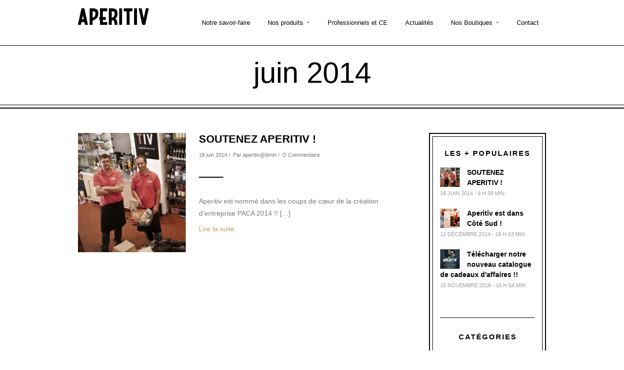

--- FILE ---
content_type: text/html; charset=UTF-8
request_url: https://aperitiv.fr/2014/06/
body_size: 6360
content:
<!DOCTYPE html>
<html lang="fr-FR" >
<head>
<meta charset="UTF-8" />
<meta name="viewport" content="width=device-width, initial-scale=1, maximum-scale=1" />
<meta name="format-detection" content="telephone=no">

<title>juin &lsaquo; 2014 &lsaquo; Aperitiv</title>
<link rel="profile" href="http://gmpg.org/xfn/11" />
<link rel="pingback" href="https://aperitiv.fr/xmlrpc.php" />




<link rel='dns-prefetch' href='//maps.google.com' />
<link rel='dns-prefetch' href='//s.w.org' />
<link rel="alternate" type="application/rss+xml" title="Aperitiv &raquo; Flux" href="https://aperitiv.fr/feed/" />
<link rel="alternate" type="application/rss+xml" title="Aperitiv &raquo; Flux des commentaires" href="https://aperitiv.fr/comments/feed/" />
		<!-- This site uses the Google Analytics by MonsterInsights plugin v8.10.1 - Using Analytics tracking - https://www.monsterinsights.com/ -->
		<!-- Remarque : MonsterInsights n’est actuellement pas configuré sur ce site. Le propriétaire doit authentifier son compte Google Analytics dans les réglages de MonsterInsights.  -->
					<!-- No UA code set -->
				<!-- / Google Analytics by MonsterInsights -->
				<script type="text/javascript">
			window._wpemojiSettings = {"baseUrl":"https:\/\/s.w.org\/images\/core\/emoji\/11.2.0\/72x72\/","ext":".png","svgUrl":"https:\/\/s.w.org\/images\/core\/emoji\/11.2.0\/svg\/","svgExt":".svg","source":{"concatemoji":"https:\/\/aperitiv.fr\/wp-includes\/js\/wp-emoji-release.min.js?ver=5.1.21"}};
			!function(e,a,t){var n,r,o,i=a.createElement("canvas"),p=i.getContext&&i.getContext("2d");function s(e,t){var a=String.fromCharCode;p.clearRect(0,0,i.width,i.height),p.fillText(a.apply(this,e),0,0);e=i.toDataURL();return p.clearRect(0,0,i.width,i.height),p.fillText(a.apply(this,t),0,0),e===i.toDataURL()}function c(e){var t=a.createElement("script");t.src=e,t.defer=t.type="text/javascript",a.getElementsByTagName("head")[0].appendChild(t)}for(o=Array("flag","emoji"),t.supports={everything:!0,everythingExceptFlag:!0},r=0;r<o.length;r++)t.supports[o[r]]=function(e){if(!p||!p.fillText)return!1;switch(p.textBaseline="top",p.font="600 32px Arial",e){case"flag":return s([55356,56826,55356,56819],[55356,56826,8203,55356,56819])?!1:!s([55356,57332,56128,56423,56128,56418,56128,56421,56128,56430,56128,56423,56128,56447],[55356,57332,8203,56128,56423,8203,56128,56418,8203,56128,56421,8203,56128,56430,8203,56128,56423,8203,56128,56447]);case"emoji":return!s([55358,56760,9792,65039],[55358,56760,8203,9792,65039])}return!1}(o[r]),t.supports.everything=t.supports.everything&&t.supports[o[r]],"flag"!==o[r]&&(t.supports.everythingExceptFlag=t.supports.everythingExceptFlag&&t.supports[o[r]]);t.supports.everythingExceptFlag=t.supports.everythingExceptFlag&&!t.supports.flag,t.DOMReady=!1,t.readyCallback=function(){t.DOMReady=!0},t.supports.everything||(n=function(){t.readyCallback()},a.addEventListener?(a.addEventListener("DOMContentLoaded",n,!1),e.addEventListener("load",n,!1)):(e.attachEvent("onload",n),a.attachEvent("onreadystatechange",function(){"complete"===a.readyState&&t.readyCallback()})),(n=t.source||{}).concatemoji?c(n.concatemoji):n.wpemoji&&n.twemoji&&(c(n.twemoji),c(n.wpemoji)))}(window,document,window._wpemojiSettings);
		</script>
		<style type="text/css">
img.wp-smiley,
img.emoji {
	display: inline !important;
	border: none !important;
	box-shadow: none !important;
	height: 1em !important;
	width: 1em !important;
	margin: 0 .07em !important;
	vertical-align: -0.1em !important;
	background: none !important;
	padding: 0 !important;
}
</style>
	<link rel='stylesheet' id='wp-block-library-css'  href='https://aperitiv.fr/wp-includes/css/dist/block-library/style.min.css?ver=5.1.21' type='text/css' media='all' />
<link rel='stylesheet' id='rs-plugin-settings-css'  href='https://aperitiv.fr/wp-content/plugins/revslider/rs-plugin/css/settings.css?ver=4.6.5' type='text/css' media='all' />
<style id='rs-plugin-settings-inline-css' type='text/css'>
.tp-caption a{color:#ff7302;text-shadow:none;-webkit-transition:all 0.2s ease-out;-moz-transition:all 0.2s ease-out;-o-transition:all 0.2s ease-out;-ms-transition:all 0.2s ease-out}.tp-caption a:hover{color:#ffa902}
</style>
<link rel='stylesheet' id='jquery-ui-css-css'  href='https://aperitiv.fr/wp-content/themes/capella/css/jqueryui/custom.css?ver=1.1.2' type='text/css' media='all' />
<link rel='stylesheet' id='fancybox-css'  href='https://aperitiv.fr/wp-content/themes/capella/js/fancybox/jquery.fancybox.css?ver=1.1.2' type='text/css' media='all' />
<link rel='stylesheet' id='flexslider-css'  href='https://aperitiv.fr/wp-content/themes/capella/js/flexslider/flexslider.css?ver=1.1.2' type='text/css' media='all' />
<link rel='stylesheet' id='mediaelement-css'  href='https://aperitiv.fr/wp-includes/js/mediaelement/mediaelementplayer-legacy.min.css?ver=4.2.6-78496d1' type='text/css' media='all' />
<link rel='stylesheet' id='tooltipster-css'  href='https://aperitiv.fr/wp-content/themes/capella/css/tooltipster.css?ver=1.1.2' type='text/css' media='all' />
<link rel='stylesheet' id='parallax-css'  href='https://aperitiv.fr/wp-content/themes/capella/css/parallax.min.css?ver=1.1.2' type='text/css' media='all' />
<link rel='stylesheet' id='screen-css-css'  href='https://aperitiv.fr/wp-content/themes/capella/css/screen.css?ver=1.1.2' type='text/css' media='all' />
<link rel='stylesheet' id='fontawesome-css'  href='https://aperitiv.fr/wp-content/themes/capella/css/font-awesome.min.css?ver=1.1.2' type='text/css' media='all' />
<link rel='stylesheet' id='custom_css-css'  href='https://aperitiv.fr/wp-content/themes/capella/templates/custom-css.php?ver=1.1.2' type='text/css' media='all' />
<link rel='stylesheet' id='responsive-css'  href='https://aperitiv.fr/wp-content/themes/capella/css/grid.css?ver=5.1.21' type='text/css' media='all' />
<script type='text/javascript' src='https://aperitiv.fr/wp-includes/js/jquery/jquery.js?ver=1.12.4'></script>
<script type='text/javascript' src='https://aperitiv.fr/wp-includes/js/jquery/jquery-migrate.min.js?ver=1.4.1'></script>
<script type='text/javascript' src='https://aperitiv.fr/wp-content/plugins/revslider/rs-plugin/js/jquery.themepunch.tools.min.js?ver=4.6.5'></script>
<script type='text/javascript' src='https://aperitiv.fr/wp-content/plugins/revslider/rs-plugin/js/jquery.themepunch.revolution.min.js?ver=4.6.5'></script>
<link rel='https://api.w.org/' href='https://aperitiv.fr/wp-json/' />
<link rel="EditURI" type="application/rsd+xml" title="RSD" href="https://aperitiv.fr/xmlrpc.php?rsd" />
<link rel="wlwmanifest" type="application/wlwmanifest+xml" href="https://aperitiv.fr/wp-includes/wlwmanifest.xml" /> 
<meta name="generator" content="WordPress 5.1.21" />
		<script type="text/javascript">
			jQuery(document).ready(function() {
				// CUSTOM AJAX CONTENT LOADING FUNCTION
				var ajaxRevslider = function(obj) {
				
					// obj.type : Post Type
					// obj.id : ID of Content to Load
					// obj.aspectratio : The Aspect Ratio of the Container / Media
					// obj.selector : The Container Selector where the Content of Ajax will be injected. It is done via the Essential Grid on Return of Content
					
					var content = "";

					data = {};
					
					data.action = 'revslider_ajax_call_front';
					data.client_action = 'get_slider_html';
					data.token = '52bc267962';
					data.type = obj.type;
					data.id = obj.id;
					data.aspectratio = obj.aspectratio;
					
					// SYNC AJAX REQUEST
					jQuery.ajax({
						type:"post",
						url:"https://aperitiv.fr/wp-admin/admin-ajax.php",
						dataType: 'json',
						data:data,
						async:false,
						success: function(ret, textStatus, XMLHttpRequest) {
							if(ret.success == true)
								content = ret.data;								
						},
						error: function(e) {
							console.log(e);
						}
					});
					
					 // FIRST RETURN THE CONTENT WHEN IT IS LOADED !!
					 return content;						 
				};
				
				// CUSTOM AJAX FUNCTION TO REMOVE THE SLIDER
				var ajaxRemoveRevslider = function(obj) {
					return jQuery(obj.selector+" .rev_slider").revkill();
				};

				// EXTEND THE AJAX CONTENT LOADING TYPES WITH TYPE AND FUNCTION
				var extendessential = setInterval(function() {
					if (jQuery.fn.tpessential != undefined) {
						clearInterval(extendessential);
						if(typeof(jQuery.fn.tpessential.defaults) !== 'undefined') {
							jQuery.fn.tpessential.defaults.ajaxTypes.push({type:"revslider",func:ajaxRevslider,killfunc:ajaxRemoveRevslider,openAnimationSpeed:0.3});   
							// type:  Name of the Post to load via Ajax into the Essential Grid Ajax Container
							// func: the Function Name which is Called once the Item with the Post Type has been clicked
							// killfunc: function to kill in case the Ajax Window going to be removed (before Remove function !
							// openAnimationSpeed: how quick the Ajax Content window should be animated (default is 0.3)
						}
					}
				},30);
			});
		</script>
		</head>

<body class="archive date"  data-shop="three_cols">
		<input type="hidden" id="pp_enable_reflection" name="pp_enable_reflection" value=""/>
	<input type="hidden" id="pp_enable_right_click" name="pp_enable_right_click" value="true"/>
	<input type="hidden" id="pp_enable_dragging" name="pp_enable_dragging" value=""/>
	<input type="hidden" id="pp_image_path" name="pp_image_path" value="https://aperitiv.fr/wp-content/themes/capella/images/"/>
	<input type="hidden" id="pp_homepage_url" name="pp_homepage_url" value="https://aperitiv.fr"/>
	<input type="hidden" id="pp_ajax_search" name="pp_ajax_search" value=""/>
	<input type="hidden" id="pp_fixed_menu" name="pp_fixed_menu" value="true"/>
	
		<input type="hidden" id="pp_footer_style" name="pp_footer_style" value="3"/>
	
	<!-- Begin mobile menu -->
	<div class="mobile_menu_wrapper">
		<a id="close_mobile_menu" href="#"><i class="fa fa-times-circle"></i></a>
	    <div class="menu-aperitiv_ppal-container"><ul id="mobile_main_menu" class="mobile_main_nav"><li id="menu-item-350" class="menu-item menu-item-type-post_type menu-item-object-page menu-item-350"><a href="https://aperitiv.fr/notre-savoir-faire/">Notre savoir-faire</a></li>
<li id="menu-item-351" class="menu-item menu-item-type-post_type menu-item-object-page menu-item-has-children menu-item-351"><a href="https://aperitiv.fr/nos-produits/alimentation/">Nos produits</a>
<ul class="sub-menu">
	<li id="menu-item-358" class="menu-item menu-item-type-post_type menu-item-object-page menu-item-358"><a href="https://aperitiv.fr/nos-produits/alimentation/">Alimentation</a></li>
	<li id="menu-item-357" class="menu-item menu-item-type-post_type menu-item-object-page menu-item-357"><a href="https://aperitiv.fr/nos-produits/boissons/">Boissons</a></li>
	<li id="menu-item-356" class="menu-item menu-item-type-post_type menu-item-object-page menu-item-356"><a href="https://aperitiv.fr/nos-produits/accessoires/">Accessoires</a></li>
	<li id="menu-item-355" class="menu-item menu-item-type-post_type menu-item-object-page menu-item-355"><a href="https://aperitiv.fr/nos-produits/coffrets/">Coffrets</a></li>
</ul>
</li>
<li id="menu-item-359" class="menu-item menu-item-type-post_type menu-item-object-page menu-item-359"><a href="https://aperitiv.fr/professionnels-et-ce-2/">Professionnels et CE</a></li>
<li id="menu-item-354" class="menu-item menu-item-type-post_type menu-item-object-page menu-item-354"><a href="https://aperitiv.fr/actualites/">Actualités</a></li>
<li id="menu-item-352" class="menu-item menu-item-type-post_type menu-item-object-page menu-item-has-children menu-item-352"><a href="https://aperitiv.fr/nos-boutiques/nice-le-port/">Nos Boutiques</a>
<ul class="sub-menu">
	<li id="menu-item-547" class="menu-item menu-item-type-post_type menu-item-object-page menu-item-547"><a href="https://aperitiv.fr/nos-boutiques/cannes/">Cannes</a></li>
	<li id="menu-item-353" class="menu-item menu-item-type-post_type menu-item-object-page menu-item-353"><a href="https://aperitiv.fr/nos-boutiques/nice-le-port/">Nice, le Port</a></li>
	<li id="menu-item-449" class="menu-item menu-item-type-post_type menu-item-object-page menu-item-449"><a href="https://aperitiv.fr/nos-boutiques/nice-liberation/">Nice, Libération</a></li>
</ul>
</li>
<li id="menu-item-360" class="menu-item menu-item-type-post_type menu-item-object-page menu-item-360"><a href="https://aperitiv.fr/contact/">Contact</a></li>
</ul></div>	</div>
	<!-- End mobile menu -->
	
	
	<!-- Begin template wrapper -->
	<div id="wrapper">
	
		
	<div class="header_style_wrapper">
				
				<div class="top_bar   ">
		
			<div id="mobile_nav_icon"></div>
		
			<div id="menu_wrapper">
				
				<!-- Begin logo -->	
						
				    <a id="custom_logo" class="logo_wrapper default" href="https://aperitiv.fr">
				    	<img src="https://aperitiv.fr/wp-content/uploads/2014/12/aperitiv-logo-retina-n1.png" alt="" width="145" height="34"/>
				    </a>
								
						
				    <a id="custom_logo_transparent" class="logo_wrapper hidden" href="https://aperitiv.fr">
				    	<img src="https://aperitiv.fr/wp-content/uploads/2014/12/aperitiv-logo-retina1.png" alt="" width="145" height="34"/>
				    </a>
								<!-- End logo -->
				
								
								
			    <!-- Begin main nav -->
			    <div id="nav_wrapper">
			    	<div class="nav_wrapper_inner">
			    		<div id="menu_border_wrapper">
			    			<div class="menu-aperitiv_ppal-container"><ul id="main_menu" class="nav"><li class="menu-item menu-item-type-post_type menu-item-object-page menu-item-350"><a href="https://aperitiv.fr/notre-savoir-faire/">Notre savoir-faire</a></li>
<li class="menu-item menu-item-type-post_type menu-item-object-page menu-item-has-children arrow menu-item-351"><a href="https://aperitiv.fr/nos-produits/alimentation/">Nos produits</a>
<ul class="sub-menu">
	<li class="menu-item menu-item-type-post_type menu-item-object-page menu-item-358"><a href="https://aperitiv.fr/nos-produits/alimentation/">Alimentation</a></li>
	<li class="menu-item menu-item-type-post_type menu-item-object-page menu-item-357"><a href="https://aperitiv.fr/nos-produits/boissons/">Boissons</a></li>
	<li class="menu-item menu-item-type-post_type menu-item-object-page menu-item-356"><a href="https://aperitiv.fr/nos-produits/accessoires/">Accessoires</a></li>
	<li class="menu-item menu-item-type-post_type menu-item-object-page menu-item-355"><a href="https://aperitiv.fr/nos-produits/coffrets/">Coffrets</a></li>
</ul>
</li>
<li class="menu-item menu-item-type-post_type menu-item-object-page menu-item-359"><a href="https://aperitiv.fr/professionnels-et-ce-2/">Professionnels et CE</a></li>
<li class="menu-item menu-item-type-post_type menu-item-object-page menu-item-354"><a href="https://aperitiv.fr/actualites/">Actualités</a></li>
<li class="menu-item menu-item-type-post_type menu-item-object-page menu-item-has-children arrow menu-item-352"><a href="https://aperitiv.fr/nos-boutiques/nice-le-port/">Nos Boutiques</a>
<ul class="sub-menu">
	<li class="menu-item menu-item-type-post_type menu-item-object-page menu-item-547"><a href="https://aperitiv.fr/nos-boutiques/cannes/">Cannes</a></li>
	<li class="menu-item menu-item-type-post_type menu-item-object-page menu-item-353"><a href="https://aperitiv.fr/nos-boutiques/nice-le-port/">Nice, le Port</a></li>
	<li class="menu-item menu-item-type-post_type menu-item-object-page menu-item-449"><a href="https://aperitiv.fr/nos-boutiques/nice-liberation/">Nice, Libération</a></li>
</ul>
</li>
<li class="menu-item menu-item-type-post_type menu-item-object-page menu-item-360"><a href="https://aperitiv.fr/contact/">Contact</a></li>
</ul></div>			    		</div>
			    	</div>
			    </div>
			    
			    <!-- End main nav -->
	
			    </div>
			</div>
		</div>
		
		
<br class="clear"/>


<div id="page_caption" >
	<div class="page_title_wrapper">
		<h1 >juin 2014</h1>
			</div>
	</div>

<!-- Begin content -->
<div id="page_content_wrapper" >    
    <div class="inner">

    	<!-- Begin main content -->
    	<div class="inner_wrapper">
    		
    		<div class="sidebar_content full_width">

    			<div class="sidebar_content">
    			
    								

<!-- Begin each blog post -->
<div id="post-114" class="post-114 post type-post status-publish format-standard has-post-thumbnail hentry category-divers category-evenements">

	<div class="post_wrapper">
	    
	    <div class="post_content_wrapper">
	    
	    				
			    <div class="post_img">
			        <a href="https://aperitiv.fr/soutenez-aperitiv/">
			        	<img src="https://aperitiv.fr/wp-content/uploads/2014/12/aperitiv-quisommes-nous1-450x500.jpg" alt="" class="" style="width:450px;height:500px;"/>
				    	<div class="mask">
			            	<div class="mask_circle">
				                <i class="fa fa-external-link"/></i>
				    		</div>
				        </div>
				    </a>
			    </div>
			
					    
		    		    
			    <div class="post_header ">
			    	<h5><a href="https://aperitiv.fr/soutenez-aperitiv/" title="SOUTENEZ APERITIV !">SOUTENEZ APERITIV !</a></h5>
			    	
			    	<div class="post_detail">
				    	18 juin 2014&nbsp;/&nbsp;
				    								Par&nbsp;<a href="https://aperitiv.fr/author/aperitivdmin/">aperitiv@dmin</a>&nbsp;/&nbsp;
											    <a href="https://aperitiv.fr/soutenez-aperitiv/#respond">O Commentaire</a>
					</div>
					<hr class="thick"/>
				    
				    <p>Aperitiv est nommé dans les coups de cœur de la création d’entreprise PACA 2014 !! [&hellip;]</p>
				    <a class="Lire la suite" href="https://aperitiv.fr/soutenez-aperitiv/">Lire la suite</a>
			    </div>
		    			
	    </div>
	    
	</div>

</div>
<br class="clear"/>
<!-- End each blog post -->


    	    		
    	</div>
    	
    		<div class="sidebar_wrapper">
    		
    			<div class="sidebar_top"></div>
    		
    			<div class="sidebar">
    			
    				<div class="content">
    			
    					<ul class="sidebar_widget">
    					<li id="custom_popular_posts-4" class="widget Custom_Popular_Posts"><h2 class="widgettitle">Les + populaires</h2><ul class="posts blog withthumb "><li><div class="post_circle_thumb"><a href="https://aperitiv.fr/soutenez-aperitiv/"><img src="https://aperitiv.fr/wp-content/uploads/2014/12/aperitiv-quisommes-nous1-150x150.jpg" alt="" /></a></div><strong class="title"><a href="https://aperitiv.fr/soutenez-aperitiv/">SOUTENEZ APERITIV !</a></strong><br/><span class="post_attribute">18 juin 2014&nbsp;-&nbsp;9 h 59 min</span></li><li><div class="post_circle_thumb"><a href="https://aperitiv.fr/aperitiv-est-dans-cote-sud/"><img src="https://aperitiv.fr/wp-content/uploads/2015/02/10171866_326157044238497_8126569009405405298_n1-150x150.png" alt="" /></a></div><strong class="title"><a href="https://aperitiv.fr/aperitiv-est-dans-cote-sud/">Aperitiv est dans Côté Sud !</a></strong><br/><span class="post_attribute">12 décembre 2014&nbsp;-&nbsp;18 h 03 min</span></li><li><div class="post_circle_thumb"><a href="https://aperitiv.fr/telecharger-notre-nouveau-catalogue-de-cadeaux-daffaires-httpaperitiv-frwp-contentuploads201611aperitiv-catalogue-coffrets-doublep-bd-pdf/"><img src="https://aperitiv.fr/wp-content/uploads/2016/11/Aperitiv-Cadeauxdaffaires-webnews-1-150x150.jpg" alt="" /></a></div><strong class="title"><a href="https://aperitiv.fr/telecharger-notre-nouveau-catalogue-de-cadeaux-daffaires-httpaperitiv-frwp-contentuploads201611aperitiv-catalogue-coffrets-doublep-bd-pdf/">Télécharger notre nouveau catalogue de cadeaux d'affaires !!</a></strong><br/><span class="post_attribute">15 novembre 2016&nbsp;-&nbsp;16 h 54 min</span></li></ul></li>
<li id="categories-5" class="widget widget_categories"><h2 class="widgettitle">Catégories</h2>
		<ul>
				<li class="cat-item cat-item-2"><a href="https://aperitiv.fr/category/aperitastes/" >Aperitastes</a>
</li>
	<li class="cat-item cat-item-3"><a href="https://aperitiv.fr/category/divers/" >Divers</a>
</li>
	<li class="cat-item cat-item-4"><a href="https://aperitiv.fr/category/evenements/" >Evénements</a>
</li>
	<li class="cat-item cat-item-1"><a href="https://aperitiv.fr/category/non-classe/" >Non classé</a>
</li>
	<li class="cat-item cat-item-5"><a href="https://aperitiv.fr/category/produits/" >Produits</a>
</li>
	<li class="cat-item cat-item-6"><a href="https://aperitiv.fr/category/revue-de-presse/" >Revue de Presse</a>
</li>
		</ul>
			</li>
<li id="archives-5" class="widget widget_archive"><h2 class="widgettitle">Archives</h2>
		<ul>
				<li><a href='https://aperitiv.fr/2016/11/'>novembre 2016</a></li>
	<li><a href='https://aperitiv.fr/2015/12/'>décembre 2015</a></li>
	<li><a href='https://aperitiv.fr/2015/11/'>novembre 2015</a></li>
	<li><a href='https://aperitiv.fr/2015/08/'>août 2015</a></li>
	<li><a href='https://aperitiv.fr/2015/06/'>juin 2015</a></li>
	<li><a href='https://aperitiv.fr/2015/05/'>mai 2015</a></li>
	<li><a href='https://aperitiv.fr/2015/03/'>mars 2015</a></li>
	<li><a href='https://aperitiv.fr/2015/02/'>février 2015</a></li>
	<li><a href='https://aperitiv.fr/2014/12/'>décembre 2014</a></li>
	<li><a href='https://aperitiv.fr/2014/06/'>juin 2014</a></li>
	<li><a href='https://aperitiv.fr/2014/04/'>avril 2014</a></li>
	<li><a href='https://aperitiv.fr/2014/03/'>mars 2014</a></li>
	<li><a href='https://aperitiv.fr/2014/02/'>février 2014</a></li>
	<li><a href='https://aperitiv.fr/2013/10/'>octobre 2013</a></li>
	<li><a href='https://aperitiv.fr/2013/08/'>août 2013</a></li>
		</ul>
			</li>
    					</ul>
    				
    				</div>
    		
    			</div>
    			<br class="clear"/>
    	
    			<div class="sidebar_bottom"></div>
    		</div>
    	</div>
    	
    </div>
    <!-- End main content -->

</div>  
<br class="clear"/>
	

</div>

	<br/>

<div class="footer_bar ">
		<div id="footer" class="">
	<ul class="sidebar_widget three">
	    <li id="text-7" class="widget widget_text">			<div class="textwidget"><p><a href="http://aperitiv.fr/"><img class="aligncenter size-full wp-image-41" src="http://aperitiv.fr/wp-content/uploads/2014/12/aperitiv-logo.png" alt="aperitiv-logo" width="145" height="34" /></a><br />
La boutique de l'apéritif !</p>
</div>
		</li>
<li id="text-8" class="widget widget_text"><h2 class="widgettitle">Horaires</h2>
			<div class="textwidget"><p><strong>NICE LE PORT </strong><br />
Lundi &#8211; Samedi :<br />
10h00 &#8211; 13h00 et 14h30 &#8211; 19h30<br />
Fermé le dimanche<br />
&#8211;<br />
<strong>NICE LIBÉRATION</strong><br />
Lundi &#8211; Vendredi :<br />
10h &#8211; 13h00 et 15h30 &#8211; 19h30<br />
Samedi :<br />
10h &#8211; 13h00 et 14h30 &#8211; 19h30<br />
Fermé le dimanche<br />
&#8211;<br />
<b>CANNES<br />
</b>Lundi &#8211; Vendredi :<br />
10h &#8211; 13h00 et 15h30 &#8211; 19h30<br />
Samedi :<br />
10h &#8211; 13h00 et 14h30 &#8211; 19h30<br />
Fermé le dimanche</p>
</div>
		</li>
<li id="text-9" class="widget widget_text"><h2 class="widgettitle">Adresse</h2>
			<div class="textwidget"><p>4 rue de Cassini, 06300 Nice<br />
tél. : 04 83 55 37 09<br />
&#8211;<br />
11 avenue Malaussena, 06300 Nice<br />
tél. : 04 89 92 06 37<br />
&#8211;<br />
12 rue Teisseire, 06400 Cannes<br />
tél. : 04 89 68 05 24<br />
&#8211;<br />
<a href="mailto:contact@aperitiv.fr">contact@aperitiv.fr</a><br />
<div class="social_wrapper shortcode light "><ul><li class="facebook"><a target="_blank" title="Facebook" href="https://www.facebook.com/pages/Aperitiv/120618941458976?fref=ts"><i class="fa fa-facebook"></i></a></li><li class="twitter"><a target="_blank" title="Twitter" href="http://twitter.com/APERITIVNICE"><i class="fa fa-twitter"></i></a></li></ul></div></p>
</div>
		</li>
	</ul>
	
	<br class="clear"/>
	</div>
	
	<div class="footer_bar_wrapper ">
								    <div id="copyright">©Aperitiv • <a title="Conditions générales de vente" href="http://aperitiv.fr/conditions-generales-de-vente/">Conditions générales de vente</a> • <a title="Mentions légales" href="http://aperitiv.fr/mentions-legales/">Mentions légales</a> • <a title="Crédits" href="http://aperitiv.fr/credits/">Credits</a> • <a title="Nice, le Port" href="http://aperitiv.fr/nos-boutiques/nice-le-port/">Contact</a></div><br class="clear"/>	    
	    <div id="toTop"><i class="fa fa-angle-up"></i></div>
	</div>
</div>


<div id="ajax_loading"><i class="fa fa-spinner fa-spin"></i></div>


<script type='text/javascript' src='http://maps.google.com/maps/api/js?sensor=false&#038;ver=1.1.2'></script>
<script type='text/javascript' src='https://aperitiv.fr/wp-content/themes/capella/js/fancybox/jquery.fancybox.js?ver=1.1.2'></script>
<script type='text/javascript' src='https://aperitiv.fr/wp-content/themes/capella/js/parallax.min.js?ver=1.1.2'></script>
<script type='text/javascript' src='https://aperitiv.fr/wp-content/themes/capella/js/jquery.easing.js?ver=1.1.2'></script>
<script type='text/javascript' src='https://aperitiv.fr/wp-content/themes/capella/js/waypoints.min.js?ver=1.1.2'></script>
<script type='text/javascript' src='https://aperitiv.fr/wp-content/themes/capella/js/jquery.isotope.js?ver=1.1.2'></script>
<script type='text/javascript' src='https://aperitiv.fr/wp-content/themes/capella/js/jquery.masory.js?ver=1.1.2'></script>
<script type='text/javascript' src='https://aperitiv.fr/wp-content/themes/capella/js/jquery.tooltipster.min.js?ver=1.1.2'></script>
<script type='text/javascript' src='https://aperitiv.fr/wp-content/themes/capella/js/custom.js?ver=1.1.2'></script>
<script type='text/javascript' src='https://aperitiv.fr/wp-includes/js/wp-embed.min.js?ver=5.1.21'></script>
</body>
</html>


--- FILE ---
content_type: text/css
request_url: https://aperitiv.fr/wp-includes/css/dist/block-library/style.min.css?ver=5.1.21
body_size: 4170
content:
.wp-block-audio figcaption{margin-top:.5em;margin-bottom:1em;color:#555d66;text-align:center;font-size:13px}.wp-block-audio audio{width:100%;min-width:300px}.editor-block-list__layout .reusable-block-edit-panel{align-items:center;background:#f8f9f9;color:#555d66;display:flex;flex-wrap:wrap;font-family:-apple-system,BlinkMacSystemFont,Segoe UI,Roboto,Oxygen-Sans,Ubuntu,Cantarell,Helvetica Neue,sans-serif;font-size:13px;top:-14px;margin:0 -14px;padding:8px 14px;position:relative;z-index:7}.editor-block-list__layout .editor-block-list__layout .reusable-block-edit-panel{margin:0 -14px;padding:8px 14px}.editor-block-list__layout .reusable-block-edit-panel .reusable-block-edit-panel__spinner{margin:0 5px}.editor-block-list__layout .reusable-block-edit-panel .reusable-block-edit-panel__info{margin-right:auto}.editor-block-list__layout .reusable-block-edit-panel .reusable-block-edit-panel__label{margin-right:8px;white-space:nowrap;font-weight:600}.editor-block-list__layout .reusable-block-edit-panel .reusable-block-edit-panel__title{flex:1 1 100%;font-size:14px;height:30px;margin:4px 0 8px}.editor-block-list__layout .reusable-block-edit-panel .components-button.reusable-block-edit-panel__button{flex-shrink:0}@media (min-width:960px){.editor-block-list__layout .reusable-block-edit-panel{flex-wrap:nowrap}.editor-block-list__layout .reusable-block-edit-panel .reusable-block-edit-panel__title{margin:0}.editor-block-list__layout .reusable-block-edit-panel .components-button.reusable-block-edit-panel__button{margin:0 0 0 5px}}.editor-block-list__layout .reusable-block-indicator{background:#fff;border-left:1px dashed #e2e4e7;color:#555d66;border-bottom:1px dashed #e2e4e7;top:-14px;height:30px;padding:4px;position:absolute;z-index:1;width:30px;right:-14px}.wp-block-button{color:#fff;margin-bottom:1.5em}.wp-block-button.aligncenter{text-align:center}.wp-block-button.alignright{text-align:right}.wp-block-button__link{background-color:#32373c;border:none;border-radius:28px;box-shadow:none;color:inherit;cursor:pointer;display:inline-block;font-size:18px;margin:0;padding:12px 24px;text-align:center;text-decoration:none;white-space:normal;overflow-wrap:break-word}.wp-block-button__link:active,.wp-block-button__link:focus,.wp-block-button__link:hover{color:inherit}.is-style-squared .wp-block-button__link{border-radius:0}.is-style-outline{color:#32373c}.is-style-outline .wp-block-button__link{background:transparent;border:2px solid}.wp-block-categories.alignleft{margin-right:2em}.wp-block-categories.alignright{margin-left:2em}.wp-block-columns{display:flex;flex-wrap:wrap}@media (min-width:782px){.wp-block-columns{flex-wrap:nowrap}}.wp-block-column{flex:1;margin-bottom:1em;flex-basis:100%;min-width:0;word-break:break-word;overflow-wrap:break-word}@media (min-width:600px){.wp-block-column{flex-basis:50%;flex-grow:0}}@media (min-width:600px){.wp-block-column:nth-child(odd){margin-right:32px}.wp-block-column:not(:first-child),.wp-block-column:nth-child(2n){margin-left:32px}.wp-block-column:not(:last-child){margin-right:32px}}.wp-block-cover,.wp-block-cover-image{position:relative;background-color:#000;background-size:cover;background-position:50%;min-height:430px;width:100%;margin:0 0 1.5em;display:flex;justify-content:center;align-items:center;overflow:hidden}.wp-block-cover-image.has-left-content,.wp-block-cover.has-left-content{justify-content:flex-start}.wp-block-cover-image.has-left-content .wp-block-cover-image-text,.wp-block-cover-image.has-left-content .wp-block-cover-text,.wp-block-cover-image.has-left-content h2,.wp-block-cover.has-left-content .wp-block-cover-image-text,.wp-block-cover.has-left-content .wp-block-cover-text,.wp-block-cover.has-left-content h2{margin-left:0;text-align:left}.wp-block-cover-image.has-right-content,.wp-block-cover.has-right-content{justify-content:flex-end}.wp-block-cover-image.has-right-content .wp-block-cover-image-text,.wp-block-cover-image.has-right-content .wp-block-cover-text,.wp-block-cover-image.has-right-content h2,.wp-block-cover.has-right-content .wp-block-cover-image-text,.wp-block-cover.has-right-content .wp-block-cover-text,.wp-block-cover.has-right-content h2{margin-right:0;text-align:right}.wp-block-cover-image .wp-block-cover-image-text,.wp-block-cover-image .wp-block-cover-text,.wp-block-cover-image h2,.wp-block-cover .wp-block-cover-image-text,.wp-block-cover .wp-block-cover-text,.wp-block-cover h2{color:#fff;font-size:2em;line-height:1.25;z-index:1;margin-bottom:0;max-width:610px;padding:14px;text-align:center}.wp-block-cover-image .wp-block-cover-image-text a,.wp-block-cover-image .wp-block-cover-image-text a:active,.wp-block-cover-image .wp-block-cover-image-text a:focus,.wp-block-cover-image .wp-block-cover-image-text a:hover,.wp-block-cover-image .wp-block-cover-text a,.wp-block-cover-image .wp-block-cover-text a:active,.wp-block-cover-image .wp-block-cover-text a:focus,.wp-block-cover-image .wp-block-cover-text a:hover,.wp-block-cover-image h2 a,.wp-block-cover-image h2 a:active,.wp-block-cover-image h2 a:focus,.wp-block-cover-image h2 a:hover,.wp-block-cover .wp-block-cover-image-text a,.wp-block-cover .wp-block-cover-image-text a:active,.wp-block-cover .wp-block-cover-image-text a:focus,.wp-block-cover .wp-block-cover-image-text a:hover,.wp-block-cover .wp-block-cover-text a,.wp-block-cover .wp-block-cover-text a:active,.wp-block-cover .wp-block-cover-text a:focus,.wp-block-cover .wp-block-cover-text a:hover,.wp-block-cover h2 a,.wp-block-cover h2 a:active,.wp-block-cover h2 a:focus,.wp-block-cover h2 a:hover{color:#fff}.wp-block-cover-image.has-parallax,.wp-block-cover.has-parallax{background-attachment:fixed}@supports (-webkit-overflow-scrolling:touch){.wp-block-cover-image.has-parallax,.wp-block-cover.has-parallax{background-attachment:scroll}}.wp-block-cover-image.has-background-dim:before,.wp-block-cover.has-background-dim:before{content:"";position:absolute;top:0;left:0;bottom:0;right:0;background-color:inherit;opacity:.5;z-index:1}.wp-block-cover-image.has-background-dim.has-background-dim-10:before,.wp-block-cover.has-background-dim.has-background-dim-10:before{opacity:.1}.wp-block-cover-image.has-background-dim.has-background-dim-20:before,.wp-block-cover.has-background-dim.has-background-dim-20:before{opacity:.2}.wp-block-cover-image.has-background-dim.has-background-dim-30:before,.wp-block-cover.has-background-dim.has-background-dim-30:before{opacity:.3}.wp-block-cover-image.has-background-dim.has-background-dim-40:before,.wp-block-cover.has-background-dim.has-background-dim-40:before{opacity:.4}.wp-block-cover-image.has-background-dim.has-background-dim-50:before,.wp-block-cover.has-background-dim.has-background-dim-50:before{opacity:.5}.wp-block-cover-image.has-background-dim.has-background-dim-60:before,.wp-block-cover.has-background-dim.has-background-dim-60:before{opacity:.6}.wp-block-cover-image.has-background-dim.has-background-dim-70:before,.wp-block-cover.has-background-dim.has-background-dim-70:before{opacity:.7}.wp-block-cover-image.has-background-dim.has-background-dim-80:before,.wp-block-cover.has-background-dim.has-background-dim-80:before{opacity:.8}.wp-block-cover-image.has-background-dim.has-background-dim-90:before,.wp-block-cover.has-background-dim.has-background-dim-90:before{opacity:.9}.wp-block-cover-image.has-background-dim.has-background-dim-100:before,.wp-block-cover.has-background-dim.has-background-dim-100:before{opacity:1}.wp-block-cover-image.alignleft,.wp-block-cover-image.alignright,.wp-block-cover.alignleft,.wp-block-cover.alignright{max-width:305px;width:100%}.wp-block-cover-image:after,.wp-block-cover:after{display:block;content:"";font-size:0;min-height:inherit}@supports ((position:-webkit-sticky) or (position:sticky)){.wp-block-cover-image:after,.wp-block-cover:after{content:none}}.wp-block-cover-image.aligncenter,.wp-block-cover-image.alignleft,.wp-block-cover-image.alignright,.wp-block-cover.aligncenter,.wp-block-cover.alignleft,.wp-block-cover.alignright{display:flex}.wp-block-cover__video-background{position:absolute;top:50%;left:50%;transform:translateX(-50%) translateY(-50%);width:100%;height:100%;z-index:0;-o-object-fit:cover;object-fit:cover}.editor-block-list__block[data-type="core/embed"][data-align=left] .editor-block-list__block-edit,.editor-block-list__block[data-type="core/embed"][data-align=right] .editor-block-list__block-edit,.wp-block-embed.alignleft,.wp-block-embed.alignright{max-width:360px;width:100%}.wp-block-embed{margin-bottom:1em}.wp-block-embed figcaption{margin-top:.5em;margin-bottom:1em;color:#555d66;text-align:center;font-size:13px}.wp-embed-responsive .wp-block-embed.wp-embed-aspect-1-1 .wp-block-embed__wrapper,.wp-embed-responsive .wp-block-embed.wp-embed-aspect-1-2 .wp-block-embed__wrapper,.wp-embed-responsive .wp-block-embed.wp-embed-aspect-4-3 .wp-block-embed__wrapper,.wp-embed-responsive .wp-block-embed.wp-embed-aspect-9-16 .wp-block-embed__wrapper,.wp-embed-responsive .wp-block-embed.wp-embed-aspect-16-9 .wp-block-embed__wrapper,.wp-embed-responsive .wp-block-embed.wp-embed-aspect-18-9 .wp-block-embed__wrapper,.wp-embed-responsive .wp-block-embed.wp-embed-aspect-21-9 .wp-block-embed__wrapper{position:relative}.wp-embed-responsive .wp-block-embed.wp-embed-aspect-1-1 .wp-block-embed__wrapper:before,.wp-embed-responsive .wp-block-embed.wp-embed-aspect-1-2 .wp-block-embed__wrapper:before,.wp-embed-responsive .wp-block-embed.wp-embed-aspect-4-3 .wp-block-embed__wrapper:before,.wp-embed-responsive .wp-block-embed.wp-embed-aspect-9-16 .wp-block-embed__wrapper:before,.wp-embed-responsive .wp-block-embed.wp-embed-aspect-16-9 .wp-block-embed__wrapper:before,.wp-embed-responsive .wp-block-embed.wp-embed-aspect-18-9 .wp-block-embed__wrapper:before,.wp-embed-responsive .wp-block-embed.wp-embed-aspect-21-9 .wp-block-embed__wrapper:before{content:"";display:block;padding-top:50%}.wp-embed-responsive .wp-block-embed.wp-embed-aspect-1-1 .wp-block-embed__wrapper iframe,.wp-embed-responsive .wp-block-embed.wp-embed-aspect-1-2 .wp-block-embed__wrapper iframe,.wp-embed-responsive .wp-block-embed.wp-embed-aspect-4-3 .wp-block-embed__wrapper iframe,.wp-embed-responsive .wp-block-embed.wp-embed-aspect-9-16 .wp-block-embed__wrapper iframe,.wp-embed-responsive .wp-block-embed.wp-embed-aspect-16-9 .wp-block-embed__wrapper iframe,.wp-embed-responsive .wp-block-embed.wp-embed-aspect-18-9 .wp-block-embed__wrapper iframe,.wp-embed-responsive .wp-block-embed.wp-embed-aspect-21-9 .wp-block-embed__wrapper iframe{position:absolute;top:0;right:0;bottom:0;left:0;width:100%;height:100%}.wp-embed-responsive .wp-block-embed.wp-embed-aspect-21-9 .wp-block-embed__wrapper:before{padding-top:42.85%}.wp-embed-responsive .wp-block-embed.wp-embed-aspect-18-9 .wp-block-embed__wrapper:before{padding-top:50%}.wp-embed-responsive .wp-block-embed.wp-embed-aspect-16-9 .wp-block-embed__wrapper:before{padding-top:56.25%}.wp-embed-responsive .wp-block-embed.wp-embed-aspect-4-3 .wp-block-embed__wrapper:before{padding-top:75%}.wp-embed-responsive .wp-block-embed.wp-embed-aspect-1-1 .wp-block-embed__wrapper:before{padding-top:100%}.wp-embed-responsive .wp-block-embed.wp-embed-aspect-9-6 .wp-block-embed__wrapper:before{padding-top:66.66%}.wp-embed-responsive .wp-block-embed.wp-embed-aspect-1-2 .wp-block-embed__wrapper:before{padding-top:200%}.wp-block-file{margin-bottom:1.5em}.wp-block-file.aligncenter{text-align:center}.wp-block-file.alignright{text-align:right}.wp-block-file .wp-block-file__button{background:#32373c;border-radius:2em;color:#fff;font-size:13px;padding:.5em 1em}.wp-block-file a.wp-block-file__button{text-decoration:none}.wp-block-file a.wp-block-file__button:active,.wp-block-file a.wp-block-file__button:focus,.wp-block-file a.wp-block-file__button:hover,.wp-block-file a.wp-block-file__button:visited{box-shadow:none;color:#fff;opacity:.85;text-decoration:none}.wp-block-file *+.wp-block-file__button{margin-left:.75em}.wp-block-gallery{display:flex;flex-wrap:wrap;list-style-type:none;padding:0}.wp-block-gallery .blocks-gallery-image,.wp-block-gallery .blocks-gallery-item{margin:0 16px 16px 0;display:flex;flex-grow:1;flex-direction:column;justify-content:center;position:relative}.wp-block-gallery .blocks-gallery-image figure,.wp-block-gallery .blocks-gallery-item figure{margin:0;height:100%}@supports ((position:-webkit-sticky) or (position:sticky)){.wp-block-gallery .blocks-gallery-image figure,.wp-block-gallery .blocks-gallery-item figure{display:flex;align-items:flex-end;justify-content:flex-start}}.wp-block-gallery .blocks-gallery-image img,.wp-block-gallery .blocks-gallery-item img{display:block;max-width:100%;height:auto;width:100%}@supports ((position:-webkit-sticky) or (position:sticky)){.wp-block-gallery .blocks-gallery-image img,.wp-block-gallery .blocks-gallery-item img{width:auto}}.wp-block-gallery .blocks-gallery-image figcaption,.wp-block-gallery .blocks-gallery-item figcaption{position:absolute;bottom:0;width:100%;max-height:100%;overflow:auto;padding:40px 10px 5px;color:#fff;text-align:center;font-size:13px;background:linear-gradient(0deg,rgba(0,0,0,.7),rgba(0,0,0,.3) 60%,transparent)}.wp-block-gallery .blocks-gallery-image figcaption img,.wp-block-gallery .blocks-gallery-item figcaption img{display:inline}.wp-block-gallery.is-cropped .blocks-gallery-image a,.wp-block-gallery.is-cropped .blocks-gallery-image img,.wp-block-gallery.is-cropped .blocks-gallery-item a,.wp-block-gallery.is-cropped .blocks-gallery-item img{width:100%}@supports ((position:-webkit-sticky) or (position:sticky)){.wp-block-gallery.is-cropped .blocks-gallery-image a,.wp-block-gallery.is-cropped .blocks-gallery-image img,.wp-block-gallery.is-cropped .blocks-gallery-item a,.wp-block-gallery.is-cropped .blocks-gallery-item img{height:100%;flex:1;-o-object-fit:cover;object-fit:cover}}.wp-block-gallery .blocks-gallery-image,.wp-block-gallery .blocks-gallery-item{width:calc(50% - 8px)}.wp-block-gallery .blocks-gallery-image:nth-of-type(2n),.wp-block-gallery .blocks-gallery-item:nth-of-type(2n){margin-right:0}.wp-block-gallery.columns-1 .blocks-gallery-image,.wp-block-gallery.columns-1 .blocks-gallery-item{width:100%;margin-right:0}@media (min-width:600px){.wp-block-gallery.columns-3 .blocks-gallery-image,.wp-block-gallery.columns-3 .blocks-gallery-item{width:calc(33.33333% - 10.66667px);margin-right:16px}.wp-block-gallery.columns-4 .blocks-gallery-image,.wp-block-gallery.columns-4 .blocks-gallery-item{width:calc(25% - 12px);margin-right:16px}.wp-block-gallery.columns-5 .blocks-gallery-image,.wp-block-gallery.columns-5 .blocks-gallery-item{width:calc(20% - 12.8px);margin-right:16px}.wp-block-gallery.columns-6 .blocks-gallery-image,.wp-block-gallery.columns-6 .blocks-gallery-item{width:calc(16.66667% - 13.33333px);margin-right:16px}.wp-block-gallery.columns-7 .blocks-gallery-image,.wp-block-gallery.columns-7 .blocks-gallery-item{width:calc(14.28571% - 13.71429px);margin-right:16px}.wp-block-gallery.columns-8 .blocks-gallery-image,.wp-block-gallery.columns-8 .blocks-gallery-item{width:calc(12.5% - 14px);margin-right:16px}.wp-block-gallery.columns-1 .blocks-gallery-image:nth-of-type(1n),.wp-block-gallery.columns-1 .blocks-gallery-item:nth-of-type(1n),.wp-block-gallery.columns-2 .blocks-gallery-image:nth-of-type(2n),.wp-block-gallery.columns-2 .blocks-gallery-item:nth-of-type(2n),.wp-block-gallery.columns-3 .blocks-gallery-image:nth-of-type(3n),.wp-block-gallery.columns-3 .blocks-gallery-item:nth-of-type(3n),.wp-block-gallery.columns-4 .blocks-gallery-image:nth-of-type(4n),.wp-block-gallery.columns-4 .blocks-gallery-item:nth-of-type(4n),.wp-block-gallery.columns-5 .blocks-gallery-image:nth-of-type(5n),.wp-block-gallery.columns-5 .blocks-gallery-item:nth-of-type(5n),.wp-block-gallery.columns-6 .blocks-gallery-image:nth-of-type(6n),.wp-block-gallery.columns-6 .blocks-gallery-item:nth-of-type(6n),.wp-block-gallery.columns-7 .blocks-gallery-image:nth-of-type(7n),.wp-block-gallery.columns-7 .blocks-gallery-item:nth-of-type(7n),.wp-block-gallery.columns-8 .blocks-gallery-image:nth-of-type(8n),.wp-block-gallery.columns-8 .blocks-gallery-item:nth-of-type(8n){margin-right:0}}.wp-block-gallery .blocks-gallery-image:last-child,.wp-block-gallery .blocks-gallery-item:last-child{margin-right:0}.wp-block-gallery .blocks-gallery-item.has-add-item-button{width:100%}.wp-block-gallery.alignleft,.wp-block-gallery.alignright{max-width:305px;width:100%}.wp-block-gallery.aligncenter,.wp-block-gallery.alignleft,.wp-block-gallery.alignright{display:flex}.wp-block-gallery.aligncenter .blocks-gallery-item figure{justify-content:center}.wp-block-image{max-width:100%;margin-bottom:1em;margin-left:0;margin-right:0}.wp-block-image img{max-width:100%}.wp-block-image.aligncenter{text-align:center}.wp-block-image.alignfull img,.wp-block-image.alignwide img{width:100%}.wp-block-image .aligncenter,.wp-block-image .alignleft,.wp-block-image .alignright,.wp-block-image.is-resized{display:table;margin-left:0;margin-right:0}.wp-block-image .aligncenter>figcaption,.wp-block-image .alignleft>figcaption,.wp-block-image .alignright>figcaption,.wp-block-image.is-resized>figcaption{display:table-caption;caption-side:bottom}.wp-block-image .alignleft{float:left;margin-right:1em}.wp-block-image .alignright{float:right;margin-left:1em}.wp-block-image .aligncenter{margin-left:auto;margin-right:auto}.wp-block-image figcaption{margin-top:.5em;margin-bottom:1em;color:#555d66;text-align:center;font-size:13px}.wp-block-latest-comments__comment{font-size:15px;line-height:1.1;list-style:none;margin-bottom:1em}.has-avatars .wp-block-latest-comments__comment{min-height:36px;list-style:none}.has-avatars .wp-block-latest-comments__comment .wp-block-latest-comments__comment-excerpt,.has-avatars .wp-block-latest-comments__comment .wp-block-latest-comments__comment-meta{margin-left:52px}.has-dates .wp-block-latest-comments__comment,.has-excerpts .wp-block-latest-comments__comment{line-height:1.5}.wp-block-latest-comments__comment-excerpt p{font-size:14px;line-height:1.8;margin:5px 0 20px}.wp-block-latest-comments__comment-date{color:#8f98a1;display:block;font-size:12px}.wp-block-latest-comments .avatar,.wp-block-latest-comments__comment-avatar{border-radius:24px;display:block;float:left;height:40px;margin-right:12px;width:40px}.wp-block-latest-posts.alignleft{margin-right:2em}.wp-block-latest-posts.alignright{margin-left:2em}.wp-block-latest-posts.is-grid{display:flex;flex-wrap:wrap;padding:0;list-style:none}.wp-block-latest-posts.is-grid li{margin:0 16px 16px 0;width:100%}@media (min-width:600px){.wp-block-latest-posts.columns-2 li{width:calc(50% - 16px)}.wp-block-latest-posts.columns-3 li{width:calc(33.33333% - 16px)}.wp-block-latest-posts.columns-4 li{width:calc(25% - 16px)}.wp-block-latest-posts.columns-5 li{width:calc(20% - 16px)}.wp-block-latest-posts.columns-6 li{width:calc(16.66667% - 16px)}}.wp-block-latest-posts__post-date{display:block;color:#6c7781;font-size:13px}.wp-block-media-text{display:grid;grid-template-rows:auto;align-items:center;grid-template-areas:"media-text-media media-text-content";grid-template-columns:50% auto}.wp-block-media-text.has-media-on-the-right{grid-template-areas:"media-text-content media-text-media";grid-template-columns:auto 50%}.wp-block-media-text .wp-block-media-text__media{grid-area:media-text-media;margin:0}.wp-block-media-text .wp-block-media-text__content{word-break:break-word;grid-area:media-text-content;padding:0 8%}.wp-block-media-text>figure>img,.wp-block-media-text>figure>video{max-width:unset;width:100%;vertical-align:middle}@media (max-width:600px){.wp-block-media-text.is-stacked-on-mobile{grid-template-columns:100%!important;grid-template-areas:"media-text-media" "media-text-content"}.wp-block-media-text.is-stacked-on-mobile.has-media-on-the-right{grid-template-areas:"media-text-content" "media-text-media"}}p.is-small-text{font-size:14px}p.is-regular-text{font-size:16px}p.is-large-text{font-size:36px}p.is-larger-text{font-size:48px}p.has-drop-cap:not(:focus):first-letter{float:left;font-size:8.4em;line-height:.68;font-weight:100;margin:.05em .1em 0 0;text-transform:uppercase;font-style:normal}p.has-drop-cap:not(:focus):after{content:"";display:table;clear:both;padding-top:14px}p.has-background{padding:20px 30px}p.has-text-color a{color:inherit}.wp-block-pullquote{padding:3em 0;margin-left:0;margin-right:0;text-align:center}.wp-block-pullquote.alignleft,.wp-block-pullquote.alignright{max-width:305px}.wp-block-pullquote.alignleft p,.wp-block-pullquote.alignright p{font-size:20px}.wp-block-pullquote p{font-size:28px;line-height:1.6}.wp-block-pullquote cite,.wp-block-pullquote footer{position:relative}.wp-block-pullquote .has-text-color a{color:inherit}.wp-block-pullquote:not(.is-style-solid-color){background:none}.wp-block-pullquote.is-style-solid-color{border:none}.wp-block-pullquote.is-style-solid-color blockquote{margin-left:auto;margin-right:auto;text-align:left;max-width:60%}.wp-block-pullquote.is-style-solid-color blockquote p{margin-top:0;margin-bottom:0;font-size:32px}.wp-block-pullquote.is-style-solid-color blockquote cite{text-transform:none;font-style:normal}.wp-block-pullquote cite{color:inherit}.wp-block-quote.is-large,.wp-block-quote.is-style-large{margin:0 0 16px;padding:0 1em}.wp-block-quote.is-large p,.wp-block-quote.is-style-large p{font-size:24px;font-style:italic;line-height:1.6}.wp-block-quote.is-large cite,.wp-block-quote.is-large footer,.wp-block-quote.is-style-large cite,.wp-block-quote.is-style-large footer{font-size:18px;text-align:right}.wp-block-separator.is-style-wide{border-bottom-width:1px}.wp-block-separator.is-style-dots{background:none;border:none;text-align:center;max-width:none;line-height:1;height:auto}.wp-block-separator.is-style-dots:before{content:"\00b7 \00b7 \00b7";color:#191e23;font-size:20px;letter-spacing:2em;padding-left:2em;font-family:serif}p.wp-block-subhead{font-size:1.1em;font-style:italic;opacity:.75}.wp-block-table.has-fixed-layout{table-layout:fixed;width:100%}.wp-block-table.aligncenter,.wp-block-table.alignleft,.wp-block-table.alignright{display:table;width:auto}.wp-block-table.is-style-stripes{border-spacing:0;border-collapse:inherit;border-bottom:1px solid #f3f4f5}.wp-block-table.is-style-stripes tr:nth-child(odd){background-color:#f3f4f5}.wp-block-table.is-style-stripes td{border-color:transparent}.wp-block-text-columns,.wp-block-text-columns.aligncenter{display:flex}.wp-block-text-columns .wp-block-column{margin:0 16px;padding:0}.wp-block-text-columns .wp-block-column:first-child{margin-left:0}.wp-block-text-columns .wp-block-column:last-child{margin-right:0}.wp-block-text-columns.columns-2 .wp-block-column{width:50%}.wp-block-text-columns.columns-3 .wp-block-column{width:33.33333%}.wp-block-text-columns.columns-4 .wp-block-column{width:25%}pre.wp-block-verse{white-space:nowrap;overflow:auto}.wp-block-video{margin-left:0;margin-right:0}.wp-block-video video{max-width:100%}@supports ((position:-webkit-sticky) or (position:sticky)){.wp-block-video [poster]{-o-object-fit:cover;object-fit:cover}}.wp-block-video.aligncenter{text-align:center}.wp-block-video figcaption{margin-top:.5em;margin-bottom:1em;color:#555d66;text-align:center;font-size:13px}.has-pale-pink-background-color.has-pale-pink-background-color{background-color:#f78da7}.has-vivid-red-background-color.has-vivid-red-background-color{background-color:#cf2e2e}.has-luminous-vivid-orange-background-color.has-luminous-vivid-orange-background-color{background-color:#ff6900}.has-luminous-vivid-amber-background-color.has-luminous-vivid-amber-background-color{background-color:#fcb900}.has-light-green-cyan-background-color.has-light-green-cyan-background-color{background-color:#7bdcb5}.has-vivid-green-cyan-background-color.has-vivid-green-cyan-background-color{background-color:#00d084}.has-pale-cyan-blue-background-color.has-pale-cyan-blue-background-color{background-color:#8ed1fc}.has-vivid-cyan-blue-background-color.has-vivid-cyan-blue-background-color{background-color:#0693e3}.has-very-light-gray-background-color.has-very-light-gray-background-color{background-color:#eee}.has-cyan-bluish-gray-background-color.has-cyan-bluish-gray-background-color{background-color:#abb8c3}.has-very-dark-gray-background-color.has-very-dark-gray-background-color{background-color:#313131}.has-pale-pink-color.has-pale-pink-color{color:#f78da7}.has-vivid-red-color.has-vivid-red-color{color:#cf2e2e}.has-luminous-vivid-orange-color.has-luminous-vivid-orange-color{color:#ff6900}.has-luminous-vivid-amber-color.has-luminous-vivid-amber-color{color:#fcb900}.has-light-green-cyan-color.has-light-green-cyan-color{color:#7bdcb5}.has-vivid-green-cyan-color.has-vivid-green-cyan-color{color:#00d084}.has-pale-cyan-blue-color.has-pale-cyan-blue-color{color:#8ed1fc}.has-vivid-cyan-blue-color.has-vivid-cyan-blue-color{color:#0693e3}.has-very-light-gray-color.has-very-light-gray-color{color:#eee}.has-cyan-bluish-gray-color.has-cyan-bluish-gray-color{color:#abb8c3}.has-very-dark-gray-color.has-very-dark-gray-color{color:#313131}.has-small-font-size{font-size:13px}.has-normal-font-size,.has-regular-font-size{font-size:16px}.has-medium-font-size{font-size:20px}.has-large-font-size{font-size:36px}.has-huge-font-size,.has-larger-font-size{font-size:42px}

--- FILE ---
content_type: text/css;charset=UTF-8
request_url: https://aperitiv.fr/wp-content/themes/capella/templates/custom-css.php?ver=1.1.2
body_size: 4135
content:

.portfolio_nav { display:none; }
.top_bar.fixed
{
	position: fixed;
	animation-name: slideDown;
	-webkit-animation-name: slideDown;	
	animation-duration: 0.5s;	
	-webkit-animation-duration: 0.5s;
	z-index: 999;
	visibility: visible !important;
	top: 0px;
	box-shadow: 0 8px 15px rgba(0, 0, 0, 0.1);
}

.top_bar.fixed .header_cart_wrapper
{
	margin-top: 27px;
}

.top_bar.fixed #searchform
{
	margin-top: 14px;
}

.top_bar.fixed #menu_wrapper div .nav
{
	margin-top: 22px;
}

.top_bar.fixed #menu_wrapper div .nav > li > a
{
	padding-bottom: 24px;
}

	.fadeIn, .fade-in, #supersized, #blog_grid_wrapper .post.type-post, #galleries_grid_wrapper .gallery.type-gallery, .one_half.portfolio2_wrapper, .one_third.portfolio3_wrapper, .one_fourth.portfolio4_wrapper, .mansory_thumbnail, #photo_wall_wrapper .wall_entry, #portfolio_filter_wrapper .element, .gallery_type, .portfolio_type, .one_fourth.gallery4 .mask .mask_circle, .one_half.gallery2 .mask .mask_circle, .one_third.gallery3 .mask .mask_circle, .one_fourth.gallery4 .mask .mask_circle, .post_img .mask .mask_circle, .mansory_thumbnail .mask .mask_circle, .wall_thumbnail .mask .mask_circle, .gallery_img { opacity: 1 !important; visibility: visible !important; }
.isotope-item { z-index: 2 !important; }

.isotope-hidden.isotope-item { pointer-events: none; display: none; z-index: 1 !important; }

.animated1{
	-webkit-animation-delay: 0.2s;
	-moz-animation-delay: 0.2s;
	animation-delay: 0.2s;
}
.animated2{
	-webkit-animation-delay: 0.4s;
	-moz-animation-delay: 0.4s;
	animation-delay: 0.4s;
}
.animated3{
	-webkit-animation-delay: 0.6s;
	-moz-animation-delay: 0.6s;
	animation-delay: 0.6s;
}
.animated4{
	-webkit-animation-delay: 0.8s;
	-moz-animation-delay: 0.8s;
	animation-delay: 0.8s;
}
.animated5{
	-webkit-animation-delay: 1s;
	-moz-animation-delay: 1s;
	animation-delay: 1s;
}
.animated6{
	-webkit-animation-delay: 1.2s;
	-moz-animation-delay: 1.2s;
	animation-delay: 1.2s;
}
.animated7{
	-webkit-animation-delay: 1.4s;
	-moz-animation-delay: 1.4s;
	animation-delay: 1.4s;
}
.animated8{
	-webkit-animation-delay: 1.6s;
	-moz-animation-delay: 1.6s;
	animation-delay: 1.6s;
}
.animated9{
	-webkit-animation-delay: 1.8s;
	-moz-animation-delay: 1.8s;
	animation-delay: 1.8s;
}
.animated10{
	-webkit-animation-delay: 2s;
	-moz-animation-delay: 2s;
	animation-delay: 2s;
}
.animated11{
	-webkit-animation-delay: 2.2s;
	-moz-animation-delay: 2.2s;
	animation-delay: 2.2s;
}
.animated12{
	-webkit-animation-delay: 2.4s;
	-moz-animation-delay: 2.4s;
	animation-delay: 2.4s;
}
.animated13{
	-webkit-animation-delay: 2.6s;
	-moz-animation-delay: 2.6s;
	animation-delay: 2.6s;
}
.animated14{
	-webkit-animation-delay: 2.8s;
	-moz-animation-delay: 2.8s;
	animation-delay: 2.8s;
}
.animated15{
	-webkit-animation-delay: 3s;
	-moz-animation-delay: 3s;
	animation-delay: 3s;
}
.animated16{
	-webkit-animation-delay: 3.2s;
	-moz-animation-delay: 3.2s;
	animation-delay: 3.2s;
}
.animated17{
	-webkit-animation-delay: 3.4s;
	-moz-animation-delay: 3.4s;
	animation-delay: 3.4s;
}
.animated18{
	-webkit-animation-delay: 3.6s;
	-moz-animation-delay: 3.6s;
	animation-delay: 3.6s;
}
.animated19{
	-webkit-animation-delay: 3.8s;
	-moz-animation-delay: 3.8s;
	animation-delay: 3.8s;
}
.animated20{
	-webkit-animation-delay: 4s;
	-moz-animation-delay: 4s;
	animation-delay: 4s;
}
.animated21{
	-webkit-animation-delay: 4.2s;
	-moz-animation-delay: 4.2s;
	animation-delay: 4.2s;
}
.animated22{
	-webkit-animation-delay: 4.4s;
	-moz-animation-delay: 4.4s;
	animation-delay: 4.4s;
}
.animated23{
	-webkit-animation-delay: 4.6s;
	-moz-animation-delay: 4.6s;
	animation-delay: 4.6s;
}
.animated24{
	-webkit-animation-delay: 4.8s;
	-moz-animation-delay: 4.8s;
	animation-delay: 4.8s;
}
.animated25{
	-webkit-animation-delay: 5s;
	-moz-animation-delay: 5s;
	animation-delay: 5s;
}
.animated26{
	-webkit-animation-delay: 5.2s;
	-moz-animation-delay: 5.2s;
	animation-delay: 5.2s;
}
.animated27{
	-webkit-animation-delay: 5.4s;
	-moz-animation-delay: 5.4s;
	animation-delay: 5.4s;
}
.animated28{
	-webkit-animation-delay: 5.6s;
	-moz-animation-delay: 5.6s;
	animation-delay: 5.6s;
}
.animated29{
	-webkit-animation-delay: 5.8s;
	-moz-animation-delay: 5.8s;
	animation-delay: 5.8s;
}
.animated30{
	-webkit-animation-delay: 6s;
	-moz-animation-delay: 6s;
	animation-delay: 6s;
}
.animated31{
	-webkit-animation-delay: 6.2s;
	-moz-animation-delay: 6.2s;
	animation-delay: 6.2s;
}
.animated32{
	-webkit-animation-delay: 6.4s;
	-moz-animation-delay: 6.4s;
	animation-delay: 6.4s;
}
.animated33{
	-webkit-animation-delay: 6.6s;
	-moz-animation-delay: 6.6s;
	animation-delay: 6.6s;
}
.animated34{
	-webkit-animation-delay: 6.8s;
	-moz-animation-delay: 6.8s;
	animation-delay: 6.8s;
}
.animated35{
	-webkit-animation-delay: 7s;
	-moz-animation-delay: 7s;
	animation-delay: 7s;
}
.animated36{
	-webkit-animation-delay: 7.2s;
	-moz-animation-delay: 7.2s;
	animation-delay: 7.2s;
}
.animated37{
	-webkit-animation-delay: 7.4s;
	-moz-animation-delay: 7.4s;
	animation-delay: 7.4s;
}
.animated38{
	-webkit-animation-delay: 7.6s;
	-moz-animation-delay: 7.6s;
	animation-delay: 7.6s;
}
.animated39{
	-webkit-animation-delay: 7.8s;
	-moz-animation-delay: 7.8s;
	animation-delay: 7.8s;
}
.animated40{
	-webkit-animation-delay: 8s;
	-moz-animation-delay: 8s;
	animation-delay: 8s;
}
.animated41{
	-webkit-animation-delay: 8.2s;
	-moz-animation-delay: 8.2s;
	animation-delay: 8.2s;
}
.animated42{
	-webkit-animation-delay: 8.4s;
	-moz-animation-delay: 8.4s;
	animation-delay: 8.4s;
}
.animated43{
	-webkit-animation-delay: 8.6s;
	-moz-animation-delay: 8.6s;
	animation-delay: 8.6s;
}
.animated44{
	-webkit-animation-delay: 8.8s;
	-moz-animation-delay: 8.8s;
	animation-delay: 8.8s;
}
.animated45{
	-webkit-animation-delay: 9s;
	-moz-animation-delay: 9s;
	animation-delay: 9s;
}
.animated46{
	-webkit-animation-delay: 9.2s;
	-moz-animation-delay: 9.2s;
	animation-delay: 9.2s;
}
.animated47{
	-webkit-animation-delay: 9.4s;
	-moz-animation-delay: 9.4s;
	animation-delay: 9.4s;
}
.animated48{
	-webkit-animation-delay: 9.6s;
	-moz-animation-delay: 9.6s;
	animation-delay: 9.6s;
}
.animated49{
	-webkit-animation-delay: 9.8s;
	-moz-animation-delay: 9.8s;
	animation-delay: 9.8s;
}
.animated50{
	-webkit-animation-delay: 10s;
	-moz-animation-delay: 10s;
	animation-delay: 10s;
}



#menu_wrapper .nav ul li a, #menu_wrapper div .nav li a { font-size:13px; }

#menu_wrapper .nav ul li a, #menu_wrapper div .nav li a { letter-spacing:0px; }

#menu_wrapper .nav ul li a, #menu_wrapper div .nav li a { font-weight:100; }

#menu_wrapper .nav ul li ul li a, #menu_wrapper div .nav li ul li a, #menu_wrapper div .nav li.current-menu-parent ul li a { font-size:13px; }
#menu_wrapper .nav ul li ul li ul, #menu_wrapper div .nav li ul li ul { margin-top: -48px; }
@media screen and (-webkit-min-device-pixel-ratio:0) {
	#menu_wrapper .nav ul li ul li ul, #menu_wrapper div .nav li ul li ul
	{
		-49px;
	}
}



#page_caption
{
	padding-top: 15px;
}

#page_caption
{
	padding-bottom: 30px;
}

.ppb_wrapper.hasbg, #page_content_wrapper.hasbg
{
	margin-top: 320px;
}

#page_content_wrapper.hasbg.withtopbar, .ppb_wrapper.hasbg.withtopbar
{
	margin-top: 272px;
}

#page_caption:not(.parallax)
{
	background: #ffffff;
}

#page_caption h1, .woocommerce-review-link
{
	color: #000000;
	border-color: #000000;
}

#page_caption h1 { font-size:60px; }
#page_caption #crumbs.center { margin-top: -15px; }

#page_caption h1, h1.hasbg { letter-spacing:0px; }


#page_caption h1 { font-weight: 400; }		

.parallax_overlay, .parallax_overlay_header
{
	background-color: rgba(0, 0, 0, 0.4);
}

#page_caption.hasbg h1, h1.hasbg { font-size:60px; margin-top: 145px; }
#page_caption.hasbg #crumbs.center { margin-top: -10px; }



#crumbs, #crumbs a, #crumbs a:hover, #crumbs a:active
{
	color: #999999;
}

.footer_bar .footer_bar_wrapper .social_wrapper
{
	display: none;
}



	h1, h2, h3, h4, h5, h6, h7, #contact_form label, .recent_post_detail, .thumb_content span, .testimonial_customer_position, .testimonial_customer_company, .post_date, .post_quote_title, #post_more_wrapper h5, blockquote, #commentform label, label, #social_share_wrapper, .social_share_wrapper, .social_follow, #social_share_wrapper a, .social_share_wrapper.shortcode a, .post_tag a, .post_previous_content a, .post_next_content a, .post_previous_icon, .post_next_icon, .progress_bar_title, .post_img.animate div.thumb_content a { color: #000000; }
	.ajax_close, .ajax_next, .ajax_prev, .portfolio_next, .portfolio_prev, .portfolio_next_prev_wrapper.video .portfolio_prev, .portfolio_next_prev_wrapper.video .portfolio_next
{
	color: #000000;
}


	h1, h2, h3, h4, h5, h6, h7, #imageFlow .title, #contact_form label, .post_quote_title, #post_more_wrapper h5, #commentform label, label { font-weight: 600; }		


h1 { font-size:40px; }

h2 { font-size:28px; }

h3 { font-size:26px; }

h4 { font-size:24px; }

h5 { font-size:22px; }

h6 { font-size:18px; }


body { font-size:14px; }

h2.ppb_title { font-size:60px; line-height:60px; }


h2.ppb_title { font-weight:600; }

.page_caption_desc { font-size:14px !important; }


.post_header h5, .post_quote_title, #post_more_wrapper .content h6, .post_header.grid h6 { text-transform: uppercase; }		


.post_header h5, .post_quote_title { font-size: 22px; }		


.post_header .post_detail, .recent_post_detail, .post_detail, .thumb_content span, .page_caption_desc, .portfolio_desc .portfolio_excerpt, .testimonial_customer_position, .testimonial_customer_company, .imageFlow_gallery_info_author, #crumbs { font-size:11px; }


.post_header .post_detail, .recent_post_detail, .post_detail, .thumb_content span, .page_caption_desc, .portfolio_desc .portfolio_excerpt, .testimonial_customer_position, .testimonial_customer_company, .post_attribute, .comment_date, .imageFlow_gallery_info_author, #crumbs, .comment_date { letter-spacing:0px; }

.post_header .post_detail, .recent_post_detail, .post_detail, .thumb_content span, .page_caption_desc, .portfolio_desc .portfolio_excerpt, .testimonial_customer_position, .testimonial_customer_company, .imageFlow_gallery_info_author, #crumbs, .comment_date { font-weight:500; }

#page_content_wrapper .sidebar .content .sidebar_widget li h2.widgettitle, h2.widgettitle, h5.widgettitle { font-size:15px; }


#page_content_wrapper .sidebar .content .sidebar_widget li h2.widgettitle, h2.widgettitle, h5.widgettitle { font-weight: 900; }		

#page_content_wrapper .sidebar .content .sidebar_widget li h2.widgettitle, h2.widgettitle, h5.widgettitle { letter-spacing: 2px; }		


#menu_wrapper .nav ul li a, #menu_wrapper div .nav li a, .top_bar #searchform button i, #searchform label, .top_bar .header_cart_wrapper i { color: #000000; }
.top_bar.fixed #menu_wrapper .nav ul li a, .top_bar.fixed #menu_wrapper div .nav li a, .top_bar.fixed #searchform button i, .top_bar.fixed #searchform label, .top_bar.fixed .header_cart_wrapper i { color: #000000 !important; }
#mobile_nav_icon { border-color: #000000; }

#menu_wrapper .nav ul li a.hover, #menu_wrapper .nav ul li a:hover, #menu_wrapper div .nav li a.hover, #menu_wrapper div .nav li a:hover { color: #bb9f5d;  }

.top_bar.fixed #menu_wrapper .nav ul li a.hover, .top_bar.fixed #menu_wrapper .nav ul li a:hover, .top_bar.fixed #menu_wrapper div .nav li a.hover, .top_bar.fixed #menu_wrapper div .nav li a:hover { color: #bb9f5d !important; }

#menu_wrapper div .nav > li.current-menu-item > a, #menu_wrapper div .nav > li.current-menu-parent > a, #menu_wrapper div .nav > li.current-menu-ancestor > a { color: #bb9f5d;  }

.top_bar.fixed #menu_wrapper div .nav > li.current-menu-item > a, .top_bar.fixed #menu_wrapper div .nav > li.current-menu-parent > a, .top_bar.fixed #menu_wrapper div .nav > li.current-menu-ancestor > a { color: #bb9f5d !important;  }

.top_bar, .top_bar.fixed
{
	background: #ffffff;
}

.top_bar, .top_bar.fixed
{
	background: #ffffff;
	background: rgb(255, 255, 255, 1);
	background: rgba(255, 255, 255, 1);
}

.top_bar.fixed #menu_wrapper div .nav li ul li a, #menu_wrapper div .nav li ul li a, #menu_wrapper div .nav li.current-menu-item ul li a, #menu_wrapper div .nav li ul li.current-menu-item a, #menu_wrapper .nav ul li ul li a, #menu_wrapper .nav ul li.current-menu-item ul li a, #menu_wrapper .nav ul li ul li.current-menu-item a, #menu_wrapper div .nav li.current-menu-parent ul li a, #menu_wrapper div .nav li ul li.current-menu-parent a, #autocomplete a, #autocomplete a:hover, #autocomplete a:active { color: #000000 !important;  }

#menu_wrapper .nav ul li ul li a:hover, #menu_wrapper .nav ul li ul li a:hover, #menu_wrapper div .nav li ul li a:hover, #menu_wrapper div .nav li ul li a:hover, #menu_wrapper div .nav li.current-menu-item ul li a:hover, #menu_wrapper div .nav li.current-menu-parent ul li a:hover
{
	color: #bb9f5d;
}

.top_bar.fixed #menu_wrapper .nav ul li ul li a:hover, .top_bar.fixed #menu_wrapper .nav ul li ul li a:hover, .top_bar.fixed #menu_wrapper div .nav li ul li a:hover, .top_bar.fixed #menu_wrapper div .nav li ul li a:hover, .top_bar.fixed #menu_wrapper div .nav li.current-menu-item ul li a:hover, .top_bar.fixed #menu_wrapper div .nav li.current-menu-parent ul li a:hover
{
	color: #bb9f5d !important;
}

#menu_wrapper .nav ul li ul, #menu_wrapper div .nav li ul, #autocomplete ul, .mobile_menu_wrapper, body.js_nav
{
	background: #ffffff;
	background: rgb(255, 255, 255, 1);
	background: rgba(255, 255, 255, 1);
}
#menu_wrapper .nav ul li ul:before, #menu_wrapper div .nav li ul:before, #autocomplete.visible:before
{
	border-color: #ffffff transparent;
}

#menu_wrapper .nav ul li ul, #menu_wrapper div .nav li ul, #autocomplete
{
	border: 1px solid #e1e1e1;
}

#menu_wrapper .nav ul li ul li a, #menu_wrapper div .nav li ul li a, #menu_wrapper div .nav li.current-menu-parent ul li a { font-weight: 700; }		

body { color: #777777; }
.woocommerce #payment div.payment_box, .woocommerce-page #payment div.payment_box, .portfolio_desc.team { color: #777777 !important; }

a, h1 strong, h2 strong, h3 strong, h4 strong, h5 strong, h6 strong, h7 strong { color:#bb9f5d; }
.woocommerce div.product form.cart .button.single_add_to_cart_button, ::selection { background-color:#bb9f5d !important; }
blockquote { border-color: #bb9f5d; }

a:hover, a:active, #page_content_wrapper a:hover, #page_content_wrapper a:active { color:#000000; }

.post_header h2, h1, h2, h3, h4, h5, pre, code, tt, blockquote, .post_header h5 a, .post_header h3 a, .post_header.grid h6 a, .post_quote_title a
{
	color: #000000;
}
.portfolio_desc.team h5
{
	color: #000000 !important;
}

#social_share_wrapper, hr, #social_share_wrapper, .post.type-post, #page_content_wrapper .sidebar .content .sidebar_widget li h2.widgettitle, h2.widgettitle, h5.widgettitle, .comment .right, .widget_tag_cloud div a, .meta-tags a, .tag_cloud a, #footer, .woocommerce ul.products li.product, .woocommerce-page ul.products li.product, .woocommerce ul.products li.product .price, .woocommerce-page ul.products li.product .price, #page_content_wrapper .inner .sidebar_content, #page_caption, #page_content_wrapper .inner .sidebar_content.left_sidebar, .ajax_close, .ajax_next, .ajax_prev, .portfolio_next, .portfolio_prev, .portfolio_next_prev_wrapper.video .portfolio_prev, .portfolio_next_prev_wrapper.video .portfolio_next, .separated, .blog_next_prev_wrapper, #post_more_wrapper h5, #ajax_portfolio_wrapper.hidding, #ajax_portfolio_wrapper.visible, .tabs.vertical .ui-tabs-panel
{
	border-color: #000000;
}
.woocommerce div.product .woocommerce-tabs ul.tabs li, .woocommerce #content div.product .woocommerce-tabs ul.tabs li, .woocommerce-page div.product .woocommerce-tabs ul.tabs li, .woocommerce-page #content div.product .woocommerce-tabs ul.tabs li, .woocommerce div.product .woocommerce-tabs .panel, .woocommerce-page div.product .woocommerce-tabs .panel, .woocommerce #content div.product .woocommerce-tabs .panel, .woocommerce-page #content div.product .woocommerce-tabs .panel, .woocommerce table.shop_table, .woocommerce-page table.shop_table, table tr td, .woocommerce .cart-collaterals .cart_totals, .woocommerce-page .cart-collaterals .cart_totals, .woocommerce .cart-collaterals .shipping_calculator, .woocommerce-page .cart-collaterals .shipping_calculator, .woocommerce .cart-collaterals .cart_totals tr td, .woocommerce .cart-collaterals .cart_totals tr th, .woocommerce-page .cart-collaterals .cart_totals tr td, .woocommerce-page .cart-collaterals .cart_totals tr th, table tr th, .woocommerce #payment, .woocommerce-page #payment, .woocommerce #payment ul.payment_methods li, .woocommerce-page #payment ul.payment_methods li, .woocommerce #payment div.form-row, .woocommerce-page #payment div.form-row, .ui-tabs li:first-child, .ui-tabs .ui-tabs-nav li, .ui-tabs.vertical .ui-tabs-nav li, .ui-tabs.vertical.right .ui-tabs-nav li.ui-state-active, .ui-tabs.vertical .ui-tabs-nav li:last-child
{
	border-color: #000000 !important;
}
.count_separator span
{
	background: #000000;
}
.ui-tabs .ui-tabs-nav li
{
	border-bottom: 0 !important;
}
.tabs .ui-tabs-panel
{
	border: 1px solid #000000;
}

#page_content_wrapper .inner .sidebar_wrapper .sidebar .content { color:#777777; }

#page_content_wrapper .sidebar .content .sidebar_widget li h2.widgettitle, h2.widgettitle, h5.widgettitle { color:#000000; }

#page_content_wrapper .inner .sidebar_wrapper a, #post_more_close i.fa, #page_content_wrapper .posts.blog li a { color:#000000; }

#page_content_wrapper .inner .sidebar_wrapper a:hover, #page_content_wrapper .inner .sidebar_wrapper a:active { color:#bb9f5d; }


#page_content_wrapper .inner .sidebar_wrapper .sidebar, #page_content_wrapper .inner .sidebar_wrapper { border-color:#000000; }

#footer { background:#000000; }

#footer .sidebar_widget li h2.widgettitle { color:#ffffff; }

#footer { color:#ffffff; }

#footer a { color:#ffffff; }

#footer a:hover, #footer a:active { color:#ffffff; }

.footer_bar { background:#222222; }

#copyright { color:#bababa; }

#copyright a { color:#bababa; }

#copyright a:hover, #copyright a:active { color:#e8e8e8; }

input[type=text], input[type=password], .woocommerce table.cart td.actions .coupon .input-text, .woocommerce-page table.cart td.actions .coupon .input-text, .woocommerce #content table.cart td.actions .coupon .input-text, .woocommerce-page #content table.cart td.actions .coupon .input-text, textarea
{
	background: #ffffff;
}

input[type=text], input[type=password], .woocommerce table.cart td.actions .coupon .input-text, .woocommerce-page table.cart td.actions .coupon .input-text, .woocommerce #content table.cart td.actions .coupon .input-text, .woocommerce-page #content table.cart td.actions .coupon .input-text, textarea, .top_bar #searchform input
{
	color: #000000;
}

input[type=text], input[type=password], .woocommerce table.cart td.actions .coupon .input-text, .woocommerce-page table.cart td.actions .coupon .input-text, .woocommerce #content table.cart td.actions .coupon .input-text, .woocommerce-page #content table.cart td.actions .coupon .input-text, textarea, .top_bar #searchform input
{
	border-color: #cccccc;
}
.woocommerce table.cart td.actions .coupon .input-text#coupon_code
{
	border-color: #cccccc !important;
}

input[type=text]:focus, input[type=password]:focus, .woocommerce table.cart td.actions .coupon .input-text:focus, .woocommerce-page table.cart td.actions .coupon .input-text:focus, .woocommerce #content table.cart td.actions .coupon .input-text:focus, .woocommerce-page #content table.cart td.actions .coupon .input-text:focus, textarea:focus
{
	border-color: #000000;
	outline: 0;
}


input[type=submit], input[type=button], a.button, .button { 
	background: #000000;
}
.widget_tag_cloud div a:hover, .meta-tags a:hover, #footer .widget_tag_cloud div a:hover, #footer .meta-tags a:hover, .tag_cloud a:hover, .woocommerce-page ul.products li.product a.add_to_cart_button.loading, .woocommerce a.button, .woocommerce button.button, .woocommerce input.button, .woocommerce #respond input#submit, .woocommerce #content input.button, .woocommerce-page a.button, .woocommerce-page button.button, .woocommerce-page input.button, .woocommerce-page #respond input#submit, .woocommerce-page #content input.button, .woocommerce .widget_shopping_cart .widget_shopping_cart_content a.button, .woocommerce table.cart td.actions .button.alt.checkout-button, .woocommerce #payment #place_order, .woocommerce-page #payment #place_order, .woocommerce table.cart td.actions .button.alt {
	background:  !important;
}

input[type=submit], input[type=button], a.button, .button { 
	color: #ffffff;
}
.widget_tag_cloud div a:hover, .meta-tags a:hover, #footer .widget_tag_cloud div a:hover, #footer .meta-tags a:hover, .tag_cloud a:hover, .woocommerce-page ul.products li.product a.add_to_cart_button.loading, .woocommerce a.button, .woocommerce button.button, .woocommerce input.button, .woocommerce #respond input#submit, .woocommerce #content input.button, .woocommerce-page a.button, .woocommerce-page button.button, .woocommerce-page input.button, .woocommerce-page #respond input#submit, .woocommerce-page #content input.button, .woocommerce .widget_shopping_cart .widget_shopping_cart_content a.button, .woocommerce table.cart td.actions .button.alt.checkout-button, .woocommerce #payment #place_order, .woocommerce-page #payment #place_order, .woocommerce table.cart td.actions .button.alt {
	color: #ffffff !important;
}

input[type=submit], input[type=button], a.button, .button { 
	border-color: #000000;
}
.widget_tag_cloud div a:hover, .meta-tags a:hover, #footer .widget_tag_cloud div a:hover, #footer .meta-tags a:hover, .tag_cloud a:hover {
	border-color: #000000 !important;
}

input[type=button]:hover, input[type=submit]:hover, a.button:hover, .button:hover, .button.submit, a.button.white:hover, .button.white:hover, a.button.white:active, .button.white:active, a.button.fullwidth, .woocommerce-page div.product form.cart .button, .woocommerce-page #footer a.button, #imageFlow_gallery_info .button, .promo_box .button, .promo_box .button.transparent
{ 
	background: #bb9f5d !important;
	border-color: #bb9f5d !important;
}
#autocomplete li.view_all
{
	background: #bb9f5d !important;
}

.above_top_bar
{
	background: #f3f3f3;
}

.above_top_bar
{
	background: #f3f3f3;
	background: rgb(243, 243, 243, 0.9);
	background: rgba(243, 243, 243, 0.9);
}

.above_top_bar, .above_top_bar .top_contact_info span, .above_top_bar .top_contact_info, .above_top_bar .social_wrapper
{
	border-color: #ffffff;
}

.above_top_bar, .above_top_bar a, .above_top_bar a:hover, .above_top_bar a:active
{
	color: #000000;
}

.above_top_bar .social_wrapper ul li a, .above_top_bar .social_wrapper ul li a:hover
{
	color: #555555 !important;
}

.portfolio_desc .menu_title
{
	color: #000000 !important;
}

div.thumb_content .portfolio_desc h5.menu_post .menu_title
{
	color: #ffffff !important;
}


div.thumb_content h3, div.thumb_content h4, div.thumb_content h5, div.thumb_content h6, .portfolio_desc h5, .portfolio_desc h6, .imageFlow_gallery_info_wrapper h1 { font-weight:normal !important; }

.thumb_content span, .portfolio_desc .post_detail { font-size:12px; }

.thumb_content span, .portfolio_desc .post_detail { letter-spacing:2px; }

.thumb_content span, .portfolio_desc .post_detail { font-weight:500; }

.portfolio_desc .menu_price
{
	color: #bb9f5d !important;
}

div.thumb_content .portfolio_desc .menu_price
{
	color: #bb9f5d !important;
}

.portfolio_desc .menu_highlight
{
	background: #bb9f5d;
}

.post_img.animate div.thumb_content
{
	background: #ffffff !important;
}

.post_img.animate div.thumb_content, .post_img.animate div.thumb_content i
{
	color: #000000 !important;
}

.woocommerce .widget_price_filter .ui-slider .ui-slider-range, .woocommerce-page .widget_price_filter .ui-slider .ui-slider-range
{
	background: #bb9f5d !important;
}
.woocommerce ul.products li.product .price ins, .woocommerce-page ul.products li.product .price ins, .woocommerce ul.products li.product .price, .woocommerce-page ul.products li.product .price, .woocommerce-page ul.product_list_widget li .amount, p.price ins span.amount, p.price span.amount, .woocommerce .star-rating span:before, .woocommerce-page .star-rating span:before, .woocommerce #content div.product p.price, .woocommerce #content div.product span.price, .woocommerce div.product p.price, .woocommerce div.product span.price, .woocommerce-page #content div.product p.price, .woocommerce-page #content div.product span.price, .woocommerce-page div.product p.price, .woocommerce-page div.product span.price
{
	color: #bb9f5d !important;
}

.mobile_menu_wrapper, body.js_nav
{
	background: #000000;
}

.mobile_main_nav li a
{
	color: #ffffff !important;
}

.mobile_main_nav li a:hover
{
	background: #bb9f5d !important;
	color: #ffffff !important;
}

.mobile_main_nav li
{
	border-color: #333333 !important;
}

.mobile_menu_wrapper
{
	text-transform: none;
}

.mobile_menu_wrapper
{
	font-weight: normal;
}

.logo_wrapper
{
	margin-top: 17px;
}
.top_bar.fixed .logo_wrapper
{
	margin-top: 13.6px;
}

.ui-accordion .ui-accordion-header
{
	background: #f3f3f3 !important;
}

.ui-accordion .ui-accordion-header a, .ui-accordion .ui-accordion-header .ui-icon:after
{
	color: #000000 !important;
}

.ui-tabs .ui-tabs-nav li.ui-state-active, .tabs .ui-tabs-panel
{
	background: #ffffff !important;
}

.tabs .ui-state-active a
{
	color: #000000 !important;
}

.ui-tabs .ui-tabs-nav li
{
	background: #f0f0f0 !important;
}

.ui-tabs .ui-tabs-nav li.ui-state-active a
{
	color: #000000 !important;
}



h2.event_date { font-size: 36px; }

.animated { visibility: visible !important; }





--- FILE ---
content_type: application/javascript
request_url: https://aperitiv.fr/wp-content/themes/capella/js/custom.js?ver=1.1.2
body_size: 6079
content:
var $j = jQuery.noConflict();

/* jquery.imagefit 
 *
 * Version 0.2 by Oliver Boermans <http://www.ollicle.com/eg/jquery/imagefit/>
 *
 * Extends jQuery <http://jquery.com>
 *
 */
(function($) {
	$.fn.imagefit = function(options) {
		var fit = {
			all : function(imgs){
				imgs.each(function(){
					fit.one(this);
					})
				},
			one : function(img){
				$(img)
					.width('100%').each(function()
					{
						$(this).height(Math.round(
							$(this).attr('startheight')*($(this).width()/$(this).attr('startwidth')))
						);
					})
				}
		};
		
		this.each(function(){
				var container = this;
				
				// store list of contained images (excluding those in tables)
				var imgs = $('img', container).not($("table img"));
				
				// store initial dimensions on each image 
				imgs.each(function(){
					$(this).attr('startwidth', $(this).width())
						.attr('startheight', $(this).height())
						.css('max-width', $(this).attr('startwidth')+"px");
				
					fit.one(this);
				});
				// Re-adjust when window width is changed
				$(window).bind('resize', function(){
					fit.all(imgs);
				});
			});
		return this;
	};
})(jQuery);

jQuery.fn.center = function ()
{
    this.css("left", (jQuery(window).width() / 2) - (this.outerWidth() / 2));
    return this;
}

jQuery.fn.animateAuto = function(prop, speed, callback){
    var elem, height, width;
    return this.each(function(i, el){
        el = jQuery(el), elem = el.clone().css({"height":"auto"}).appendTo("body");
        
        if (navigator.userAgent.indexOf('Safari') != -1 && navigator.userAgent.indexOf('Chrome') == -1)
        {
        	height = elem.height();
	        height = elem.css("auto"),
	        width = elem.css("width");
        }
        else
        {
	        height = elem.height();
	        height = height,
	        width = elem.css("width");
	    }
        elem.remove();
        
        if(prop === "height")
            el.animate({"height":height+15}, speed, callback);
        else if(prop === "max-height")
            el.animate({"max-height":height}, speed, callback);
        else if(prop === "width")
            el.animate({"width":width}, speed, callback);  
        else if(prop === "both")
            el.animate({"width":width,"height":height}, speed, callback);
    });  
}

function adjustIframes()
{
  $j('iframe').each(function(){
  
    var
    $this       = $j(this),
    proportion  = $this.data( 'proportion' ),
    w           = $this.attr('width'),
    actual_w    = $this.width();
    
    if ( ! proportion )
    {
        proportion = $this.attr('height') / w;
        $this.data( 'proportion', proportion );
    }
  
    if ( actual_w != w )
    {
        $this.css( 'height', Math.round( actual_w * proportion ) + 'px !important' );
    }
  });
}

$j.fn.setNav = function(){
	var calScreenWidth = $j(window).width();
	
	if(calScreenWidth >= 960)
	{
		$j('#menu_border_wrapper').css({display: 'block'});
		$j('#main_menu li ul').css({display: 'none', opacity: 1});
	
		$j('#main_menu li').each(function()
		{	
			var $jsublist = $j(this).find('ul:first');
			
			$j(this).hover(function()
			{	
				position = $j(this).position();
				
				if($j(this).parents().attr('class') == 'sub-menu')
				{	
					$jsublist.stop().css({height:'auto', display:'none'}).fadeIn(200);
				}
				else
				{
					$jsublist.stop().css({overflow: 'visible', height:'auto', display:'none'}).fadeIn(200);
				}
			},
			function()
			{	
				$jsublist.stop().css({height:'auto', display:'none'}).hide(200);	
			});
	
		});
		
		$j('#menu_wrapper .nav ul li ul').css({display: 'none', opacity: 1});
	
		$j('#menu_wrapper .nav ul li').each(function()
		{
			
			var $jsublist = $j(this).find('ul:first');
			
			$j(this).hover(function()
			{	
				$jsublist.stop().css({height:'auto', display:'none'}).fadeIn(200);	
			},
			function()
			{	
				$jsublist.stop().css({height:'auto', display:'none'}).hide(200);	
			});		
			
		});
	}
} 

function is_touch_device() {
  try {
    document.createEvent("TouchEvent");
    return true;
  } catch (e) {
    return false;
  }
}

$j(document).ready(function(){ 

	$j(document).setNav();
	
	$j(window).resize(function(){
		$j(document).setNav();
	});

	$j('.pp_gallery a').fancybox({ 
		padding: 0,
		openEffect 	: 'fade',
		closeEffect : 'fade',
		prevEffect	: 'elastic',
		nextEffect	: 'elastic',
		helpers	: {
			title	: {
				type: 'outside'
			},
			overlay	: {
				css : {
					'background' : 'rgba(0, 0, 0, 0.9)'
				}
			}
		}
	});
	
	$j('a.fancy-gallery').fancybox({
		padding : 0,
		openEffect 	: 'fade',
		closeEffect : 'fade',
		prevEffect	: 'elastic',
		nextEffect	: 'elastic',
		beforeLoad: function() {
			$j('body').addClass('notouch');
            this.title = $j(this.element).attr('data-title');
        },
        beforeClose: function() {
			$j('body').removeClass('notouch');
        }
	});
	
	$j('.img_frame').fancybox({ 
		padding: 0,
		openEffect 	: 'fade',
		closeEffect : 'fade',
		prevEffect	: 'elastic',
		nextEffect	: 'elastic',
		helpers	: {
			title	: {
				type: 'outside'
			},
			overlay	: {
				css : {
					'background' : 'rgba(0, 0, 0, 0.9)'
				}
			}
		}
	});
	
	$j('.lightbox_youtube').fancybox({ 
		padding: 0,
		openEffect 	: 'fade',
		closeEffect : 'fade',
		prevEffect	: 'elastic',
		nextEffect	: 'elastic',
		helpers	: {
			title	: {
				type: 'outside'
			},
			overlay	: {
				css : {
					'background' : 'rgba(0, 0, 0, 0.9)'
				}
			}
		},
		beforeLoad: function() {
            this.title = $j(this.element).attr('data-title');
        }
	});
	
	$j('.lightbox_vimeo').fancybox({ 
		padding: 0,
		openEffect 	: 'fade',
		closeEffect : 'fade',
		prevEffect	: 'elastic',
		nextEffect	: 'elastic',
		helpers	: {
			title	: {
				type: 'outside'
			},
			overlay	: {
				css : {
					'background' : 'rgba(0, 0, 0, 0.9)'
				}
			}
		},
		beforeLoad: function() {
            this.title = $j(this.element).attr('data-title');
        }
	});
	
	var calScreenHeight = $j(window).height()-108;
	var miniRightPos = 800;
      
    var cols = 3
	var masonry = $j('.gallery_mansory_wrapper');
	
	// initialize masonry
	masonry.imagesLoaded(function(){
	    
	    masonry.masonry({
	    	itemSelector: '.mansory_thumbnail',
	    	isResizable: true,
	    	isAnimated: true,
	    	isFitWidth: true,
	    	columnWidth:Math.floor((masonry.width()/ cols))
	      });
	      
	     masonry.children('.mansory_thumbnail').children('.gallery_type').each(function(){
		    $j(this).addClass('fade-in');
	    });
	});
	
	$j(window).resize(function(){
		var masonry = $j('.gallery_mansory_wrapper');
		
	    masonry.imagesLoaded(function(){
	    
		    masonry.masonry({
		    	itemSelector: '.mansory_thumbnail',
		    	isResizable: true,
		    	isAnimated: true,
		    	isFitWidth: true,
		    	columnWidth:Math.floor((masonry.width()/ cols))
		      });
		      
		     masonry.children('.mansory_thumbnail').children('.gallery_type').each(function(){
			    $j(this).addClass('fade-in');
		    });
		});
	});
    
    $j('#menu_expand_wrapper a').click(function(){
    	$j('#menu_wrapper').fadeIn();
	    $j('#custom_logo').animate({'left': '15px', 'opacity': 1}, 400);
	    $j('#menu_close').animate({'left': '-10px', 'opacity': 1}, 400);
	    $j(this).animate({'left': '-60px', 'opacity': 0}, 400);
	    $j('#menu_border_wrapper select').animate({'left': '0', 'opacity': 1}, 400).fadeIn();
    });
	
	$j('#menu_close').click(function(){
		$j('#custom_logo').animate({'left': '-200px', 'opacity': 0}, 400);
	    $j(this).stop().animate({'left': '-200px', 'opacity': 0}, 400);
	    $j('#menu_expand_wrapper a').animate({'left': '20px', 'opacity': 1}, 400);
	    $j('#menu_border_wrapper select').animate({'left': '-200px', 'opacity': 0}, 400).fadeOut();
	    $j('#menu_wrapper').fadeOut();
	});
	
	// Isotope
	// modified Isotope methods for gutters in masonry
	jQuery.Isotope.prototype._getMasonryGutterColumns = function() {
	    var gutter = this.options.masonry && this.options.masonry.gutterWidth || 0;
	    	containerWidth = this.element.width();
  
	this.masonry.columnWidth = this.options.masonry && this.options.masonry.columnWidth ||
              // or use the size of the first item
              this.$filteredAtoms.outerWidth(true) ||
              // if there's no items, use size of container
              containerWidth;

	this.masonry.columnWidth += gutter;

	this.masonry.cols = Math.floor( ( containerWidth + gutter ) / this.masonry.columnWidth );
	this.masonry.cols = Math.max( this.masonry.cols, 1 );
	};

	jQuery.Isotope.prototype._masonryReset = function() {
	    // layout-specific props
	    this.masonry = {};
	    // FIXME shouldn't have to call this again
	    this._getMasonryGutterColumns();
	    var i = this.masonry.cols;
	    this.masonry.colYs = [];
	    while (i--) {
	    	this.masonry.colYs.push( 0 );
	    }
	};

	jQuery.Isotope.prototype._masonryResizeChanged = function() {
	    var prevSegments = this.masonry.cols;
	    // update cols/rows
	    this._getMasonryGutterColumns();
	    // return if updated cols/rows is not equal to previous
	    return ( this.masonry.cols !== prevSegments );
	};
  
	// cache jQuery window
	var $window = jQuery(window);
	
	// filter items when filter link is clicked
	$j('#portfolio_filters li a').click(function(){
	  	var selector = $j(this).attr('data-filter');
	  	$container.isotope({ filter: selector });
	  	$j('#portfolio_filters li a').removeClass('active');
	  	$j(this).addClass('active');
	  	return false;
	});
	
	
	$j('.portfolio_filters li a').click(function(){
	  	var selector = $j(this).attr('data-filter');
	  	var target = $j(this).attr('data-target');
	  	
	  	$j('#'+target).isotope({ filter: selector });
	  	$j('.portfolio_filters li a').removeClass('active');
	  	$j(this).addClass('active');
	  	return false;
	});
	
	var $container = jQuery('#photo_wall_wrapper');
	
	// start up isotope with default settings
	$container.imagesLoaded( function(){
	    reLayout();
	    $window.smartresize( reLayout );
	    
	    $container.children('.wall_entry').children('.gallery_type').each(function(){
		    $j(this).addClass('fade-in');
	    });
	});
	
	function reLayout() {
		var columnCount = $j('#pp_wall_columns').val();

		if($j(window).width() >= 753 && $j(window).width() < 960)
		{
			var columnCount = 2;
		}
	
		if(jQuery.type(columnCount) === "undefined")
		{
			var columnCount = 3;
		}

	    masonryOpts = {
		  columnWidth: $container.width() / columnCount
		};
		
		$container.addClass('visible');

	    $container.isotope({
	      resizable: false, // disable resizing by default, we'll trigger it manually
	      itemSelector : '.wall_entry',
	      masonry: masonryOpts
	    }).isotope( 'reLayout' );

	}
	
	$j(window).resize(function() {
		if($j(this).width() < 768)
		{
			$j('#menu_expand_wrapper a').trigger('click');
		}
	});
	
	var isDisableRightClick = $j('#pp_enable_right_click').val();
	
	if(isDisableRightClick!='')
	{
		$j(this).bind("contextmenu", function(e) {
	    	e.preventDefault();
	    });
	}
	
	function rePortfolioLayout() {
	
		var windowWidth = $j(window).width();
		var $jcontainer = $j('#portfolio_filter_wrapper, .portfolio_filter_wrapper');
		var $jportfolioColumn = $j('#pp_portfolio_columns').attr('value');
		if(jQuery.type($jportfolioColumn) === "undefined")
		{
			var $jportfolioColumn = $j('#pp_wall_columns').attr('value');
		}
		var columnValue = 0;
		
		if(windowWidth > 959)
		{
			columnValue = 960 / $jportfolioColumn;
		}
		else if(windowWidth < 959 && windowWidth > 767)
		{
			columnValue = 726 / $jportfolioColumn;
		}
		else if(windowWidth < 480)
		{
			columnValue = 480;
		}
		
		//alert(columnValue);
	    masonryOpts = {
		  columnWidth: columnValue
		};

	    $jcontainer.isotope({
	      resizable: false, // disable resizing by default, we'll trigger it manually
	      itemSelector : '.element',
	      masonry: masonryOpts
	    } ).isotope();

	}
	
	// cache jQuery window
	var $window = jQuery(window);
  
	// cache container
	var $jcontainer = $j('#portfolio_filter_wrapper, .portfolio_filter_wrapper');
	
	// start up isotope with default settings
	$jcontainer.imagesLoaded( function(){
	    rePortfolioLayout();
	    $window.smartresize( rePortfolioLayout );
	    
	    $jcontainer.children('.element').children('.gallery_type').each(function(){
		    $j(this).addClass('fadeIn');
	    });
	    
	    $jcontainer.children('.element').children('.portfolio_type').each(function(){
		    $j(this).addClass('fadeIn');
	    });
	    
	    $j(this).addClass('visible');
	});
	
	// filter items when filter link is clicked
	$j('#portfolio_filters li a').click(function(){
	  	var selector = $j(this).attr('data-filter');
	  	$jcontainer.isotope({ filter: selector });
	  	$j('#portfolio_filters li a').removeClass('active');
	  	$j(this).addClass('active');
	  	return false;
	});
	
	function reBlogLayout() {
		var windowWidth = $j(window).width();
		var $jblogcontainer = $j('#blog_grid_wrapper');
		var $blogGridColumn = 3;
		var columnValue = 0;
		if(windowWidth >= 960)
		{
			columnValue = 1000 / $blogGridColumn;
		}
		else if(windowWidth < 960 && windowWidth >= 768)
		{
			columnValue = 740 / $blogGridColumn;
		}
		else
		{
			columnValue = windowWidth/1;
		}

		//alert(columnValue);
	    masonryOpts = {
		  columnWidth: columnValue
		};

	    $jblogcontainer.isotope({
	      resizable: false, // disable resizing by default, we'll trigger it manually
	      itemSelector : '.status-publish',
	      masonry: masonryOpts
	    } ).isotope();
	}
	
	var $jblogcontainer = $j('#blog_grid_wrapper');
	
	$jblogcontainer.imagesLoaded( function(){
	    reBlogLayout();
	    $window.smartresize( reBlogLayout );
	});
	
	var $jgalleriescontainer = $j('#galleries_grid_wrapper');
	
	$jgalleriescontainer.imagesLoaded( function(){
	    var columnCount = 3;
	
	    masonryOpts = {
		  columnWidth: $jgalleriescontainer.width() / columnCount
		};

	    $jgalleriescontainer.isotope({
	      resizable: false,
	      itemSelector : '.galleries.type-galleries',
	      masonry: masonryOpts
	    }).isotope();
	});
    
    //Add to top button when scrolling
    $j(window).scroll(function() {
	 	var calScreenWidth = $j(window).width();
		
		if($j(this).scrollTop() > 200) {
		    $j('#toTop').stop().css({opacity: 0.3, "visibility": "visible"}).animate({"visibility": "visible", "bottom": "-5px"}, {duration:1000,easing:"easeOutExpo"});
		} else if($j(this).scrollTop() == 0) {
		    $j('#toTop').stop().css({opacity: 0, "visibility": "hidden"}).animate({"bottom": "0px", "visibility": "hidden"}, {duration:1500,easing:"easeOutExpo"});
		}
	});
 
	$j('#toTop, .hr_totop').click(function() {
		$j('body,html').animate({scrollTop:0},800);
	});
	
	var isDisableDragging = $j('#pp_enable_dragging').val();
	
	if(isDisableDragging!='')
	{
		$j("img").mousedown(function(){
		    return false;
		});
	}
	
	var topBarHeight = $j('.top_bar').height();
	
	$j(window).scroll(function(){
	
		if($j(this).scrollTop() >= 300){
			if($j(this).width()>768)
			{
				$j('#custom_logo').removeClass('hidden');
				$j('#custom_logo_transparent').addClass('hidden');
				$j('.top_bar').addClass('fixed');

				if($j('#pp_fixed_menu').val()=='true')
				{
					if($j('.page_slider.menu_transparent').find('.rev_slider_wrapper').length == 0)
					{
						$j('.header_style_wrapper').css('height', ($j('.top_bar').height())+'px');	
					}
				}
			}
	    }
	    else if($j(this).scrollTop() < 300)
	    {	
	    	if($j('#custom_logo_transparent').hasClass('default'))
			{
				$j('#custom_logo').addClass('hidden');
				$j('#custom_logo_transparent').removeClass('hidden');
			}
			
			if($j('#custom_logo').hasClass('default'))
			{
				$j('#custom_logo').removeClass('hidden');
				$j('#custom_logo_transparent').addClass('hidden');
			}
			
		    $j('.top_bar').removeClass('fixed');
		    
		    if($j('#pp_fixed_menu').val()=='true')
			{
				$j('.header_style_wrapper').css('height', 'auto');
			}
	    }
	});
	
	$j('.post_img a img').imagesLoaded(function(){
		$j(this).parent('a').parent('.post_img').addClass('fadeIn');
	});
	
	$j('.post_img img').imagesLoaded(function(){
		$j(this).parent('.post_img').addClass('fadeIn');
	});
	
	$j(document).mouseenter(function()
	{	
	    $j('body').addClass('hover');	
	});	
	
	$j(document).mouseleave(function()
	{	
	    $j('body').removeClass('hover');	
	});	
	
	$j('#slidecaption').center();
	$j(window).resize(function(){
	   $j('#slidecaption').center();
	});
	
	$j('#flow_view_button').click(function(){
		$j('#imageFlow_gallery_info').stop().animate({"left": "-370px", "height": $j(window).height()+"px"}, {duration:1000,easing:"easeOutExpo"});
		$j('#flow_info_button').fadeIn();
	});
	
	$j('#flow_info_button').click(function(){
		$j('#flow_info_button').hide();
		$j('#imageFlow_gallery_info').stop().animate({"left": "0", "height": $j(window).height()+"px"}, {duration:1000,easing:"easeOutExpo"});
	});
	
	$j('.top_bar #searchform button').click(function(e)
	{
		e.preventDefault();
		
		if($j(window).width() < 960)
		{
			if($j(this).hasClass('active'))
			{
				$j('#custom_logo').attr('style', '');
				$j('#custom_logo_transparent').attr('style', '');
			}
			else
			{
				$j('#custom_logo').attr('style', 'display:none;');
				$j('#custom_logo_transparent').attr('style', 'display:none;');
			}
		}
		if($j(this).hasClass('active'))
		{
			$j(this).removeClass('active');
		}
		else
		{
			$j(this).addClass('active');
		}
		$j('#menu_border_wrapper').toggle();
		$j('#searchform label').toggleClass('visible');
		$j('.top_bar #searchform input').toggle();
	    $j('.top_bar #searchform input').focus();
	});
	
	var siteBaseURL = $j('#pp_homepage_url').val();
	if($j('#pp_ajax_search').val() != '')
    {
		$j('#s').on('input', function() {
			$j.ajax({
				url:siteBaseURL+"/wp-admin/admin-ajax.php",
				type:'POST',
				data:'action=pp_ajax_search&s='+$j('#s').val(),
				success:function(results) {
					$j("#autocomplete").html(results);
					
					if(results != '')
					{
						$j("#autocomplete").addClass('visible');
						$j("#autocomplete").show();
					}
					else
					{
						$j("#autocomplete").hide();
					}
				}
			})
		});
		
		$j("#s").keypress(function(event) {
		    if (event.which == 13) {
		        event.preventDefault();
		        $j("form#searchform").submit();
		    }
		});
		
		$j('#s').focus(function(){
			if ($j('#autocomplete').html() != ''){
				$j("#autocomplete").addClass('visible');
				$j("#autocomplete").fadeIn();
			}
		});
		
		$j('#s').blur(function(){
	      $j("#autocomplete").fadeOut();
		});
	}
	
	$j('#wrapper').waypoint(function(direction) {
		$j('#post_more_wrapper').toggleClass('hiding', direction === "up");
	}, {
		offset: function() {
			return $j.waypoints('viewportHeight') - $j(this).height() + 100;
		}
	});
	
	$j('.animated').imagesLoaded(function() {
		$j(this).waypoint(function(direction) {
			var animationClass = $j(this).data('animation');
		
			$j(this).addClass(animationClass, direction === 'down');
			
		} , { offset: '80%' });
	});
	
	$j('#post_more_close').click(function(){
		$j('#post_more_wrapper').animate({ right: '-380px' }, 300);
		
		return false;
	});
    
   var ua = window.navigator.userAgent;
    var msie = ua.indexOf("MSIE ");
    if (msie > 0 || !!navigator.userAgent.match(/Trident.*rv\:11\./) || is_touch_device())
    {
	    $j('.parallax').each(function(){
	    	var dataImgURL = $j(this).data('image');
	    	if(jQuery.type(dataImgURL) != "undefined")
	    	{
	    		$j(this).css('background-image', 'url('+dataImgURL+')');
	    		$j(this).css('background-size', 'cover');
	    	}
	    });
    }
    else
    {
	 	$j('.parallax').parallax({
	    	scroll_factor: 0.7
		});
    }
	
	$j('#mobile_nav_icon').click(function() {
		$j('body,html').animate({scrollTop:0},100);
		$j('body').toggleClass('js_nav');
	});
	
	$j('#close_mobile_menu').click(function() {
		$j('body').removeClass('js_nav');
	});
	
	$j('.mobile_menu_close a').click(function() {
		$j('body').removeClass('js_nav');
	});
	
	$j('.close_alert').click(function() {
		var target = $j(this).data('target');
		$j('#'+target).fadeOut();
	});
	
	$j('.progress_bar').waypoint(function(direction) {
		$j(this).addClass('fadeIn');
		var progressContent = $j(this).children('.progress_bar_holder').children('.progress_bar_content');
        var progressWidth = progressContent.data('score');
     
        progressContent.css({'width': progressWidth+'%'});
	} , { offset: '80%' });			
	
	$j('.tooltip').tooltipster();
	
	$j('.portfolio_prev_next_link').each(function(){
		$j(this).tooltipster({
			content: $j('<img src="'+$j(this).attr('data-img')+'" /><br/><div style="text-align:center;margin:7px 0 5px 0;"><strong>'+$j(this).attr('data-title')+'</strong></div>')
		});
	});
	
	$j('.post_prev_next_link').each(function(){
		$j(this).tooltipster({
			content: $j('<img src="'+$j(this).attr('data-img')+'" />')
		});
	});
	
	var siteBaseURL = $j('#pp_homepage_url').val();
	var actionUrl = siteBaseURL+"/wp-admin/admin-ajax.php";
	
	$j('.portfolio_get_content').click(function(){
		$j('#ajax_loading').addClass('visible');
		var portfolioID = $j(this).data('portfolioid');
		var nextID = $j(this).parent('.filterable').parent('.wall_entry').nextAll('.ajax_portfolio:not(.isotope-hidden):first').find('.portfolio_get_content:first').data('portfolioid');
		var prevID = $j(this).parent('.filterable').parent('.wall_entry').prevAll('.ajax_portfolio:not(.isotope-hidden):first').find('.portfolio_get_content:first').data('portfolioid');
		var firstID = $j('#portfolio_filter_wrapper').find('.portfolio_get_content:first').data('portfolioid');
		var lastID = $j('#portfolio_filter_wrapper').find('.portfolio_get_content:last').data('portfolioid');

		if(nextID == null)
		{
			nextID = firstID;
		}
		if(prevID == null)
		{
			prevID = lastID;
		}
		$j('.ajax_portfolio_direction.ajax_next').attr('data-target', nextID);
		$j('.ajax_portfolio_direction.ajax_prev').attr('data-target', prevID);
		
		$j.ajax({
		    type: 'GET',
		    url: actionUrl,
		    data:'action=pp_ajax_portfolio&portfolio_id='+portfolioID,
		    success: function(msg){
		    	$j('#ajax_portfolio_content').val('');
		    	if(msg!='')
				{
					$j('#ajax_portfolio_content').html(msg);
					$j('#ajax_portfolio_content').removeClass('fadeOut');
					
					$j('#ajax_portfolio_wrapper').imagesLoaded(function(){
						
						var hasSlideShow = 0
						if ($j(this).find('.slider_wrapper').length) {
							hasSlideShow = 1;
						}
					
						$j('.slider_wrapper').imagesLoaded(function(){
							$j('.slider_wrapper').flexslider({
							      animation: "fade",
							      animationLoop: true,
							      itemMargin: 0,
							      initDelay: 0,
							      minItems: 1,
							      maxItems: 1,
							      slideshow: false,
							      controlNav: false,
							      smoothHeight: true,
							      move: 1,
							      before: function(){
								     $j('.slider_wrapper').css('height', 'auto');
							      },
							      after: function(){
								     $j('#ajax_portfolio_wrapper').animateAuto('height', 600);
							      },
							});
						});
						
						$j('html, body').animate({
						    scrollTop: $j('#ajax_portfolio_wrapper').offset().top-125
						}, 600);
					
						$j('#ajax_loading').removeClass('visible');
						$j('#ajax_portfolio_content').addClass('visible');
						$j('#ajax_portfolio_wrapper').addClass('visible');
						$j('#ajax_portfolio_wrapper').css('height', '');
						
						$j(".pp_accordion_close").accordion({ active: 1, collapsible: true, clearStyle: true, heightStyle: "content" });
						$j(".pp_accordion").accordion({ active: 0, collapsible: true, clearStyle: true, heightStyle: "content" });
						$j(".tabs").tabs();
					});
				}
		    }
		});
		
		return false;
	});
	
	$j('.ajax_close').click(function() {
		$j('#ajax_loading').addClass('visible');
		$j('#ajax_portfolio_wrapper').addClass('hidding');
    	
    	setTimeout(function() {
			$j('#ajax_loading').removeClass('visible');
	  	}, 600);
	  	
	  	setTimeout(function() {
	  		$j('#ajax_portfolio_wrapper').removeClass('visible');
	  		$j('#ajax_portfolio_wrapper').removeClass('hidding');
			$j('#ajax_portfolio_wrapper').css('height', '');
			$j('#ajax_portfolio_content').html('');
	  	}, 1000);
		
		return false;
	});
    
    $j('.ajax_next').click(function() {
    	$j('#ajax_loading').addClass('visible');
    	$j('#ajax_portfolio_content').addClass('fadeOut');
    	$j('#ajax_portfolio_content').removeClass('visible');
		
		var targetPortfolioID = $j(this).attr('data-target');
		
		setTimeout(function() {
			$j('#portfolio_content_anchor'+targetPortfolioID).trigger('click');
	  	}, 1500);
		
		return false;
	});
	
	$j('.ajax_prev').click(function() {
		$j('#ajax_loading').addClass('visible');
    	$j('#ajax_portfolio_content').addClass('fadeOut');
    	$j('#ajax_portfolio_content').removeClass('visible');
		
		var targetPortfolioID = $j(this).attr('data-target');
		
		setTimeout(function() {
			$j('#portfolio_content_anchor'+targetPortfolioID).trigger('click');
	  	}, 1500);
		
		return false;
	});
	
	
	if($j('.page_slider.menu_transparent').find('.rev_slider_wrapper').length > 0)
	{
		var sliderHeight = $j('.page_slider.menu_transparent').find('.rev_slider_wrapper').height();

		$j('.ppb_wrapper').css('marginTop', sliderHeight+'px');
		$j('#page_content_wrapper').css('marginTop', sliderHeight+'px');
	}
	
	$j(window).resize(function(){
	   if($j('.page_slider.menu_transparent').find('.rev_slider_wrapper').length > 0)
		{
			var sliderHeight = $j('.page_slider.menu_transparent').find('.rev_slider_wrapper').height();
	
			$j('.ppb_wrapper').css('marginTop', sliderHeight+'px');
			$j('#page_content_wrapper').css('marginTop', sliderHeight+'px');
		}
	});
	
	$j('.skin_box').click(function(){
		$j('.skin_box').removeClass('selected');
		$j(this).addClass('selected');
    	$j('#skin').val($j(this).attr('data-color'));
    });
    
    $j('#demo_apply').click(function(){
    	$j('#ajax_loading').addClass('visible');
    	$j('body').addClass('loading');
    	$j("form#form_option").submit();
    });
    
    $j('#option_wrapper').mouseenter(function()
	{	
	    $j('body').addClass('overflow_hidden');	
	});	
	
	$j('#option_wrapper').mouseleave(function()
	{	
	    $j('body').removeClass('overflow_hidden');	
	});	

});

$j(window).on('resize load',adjustIframes);